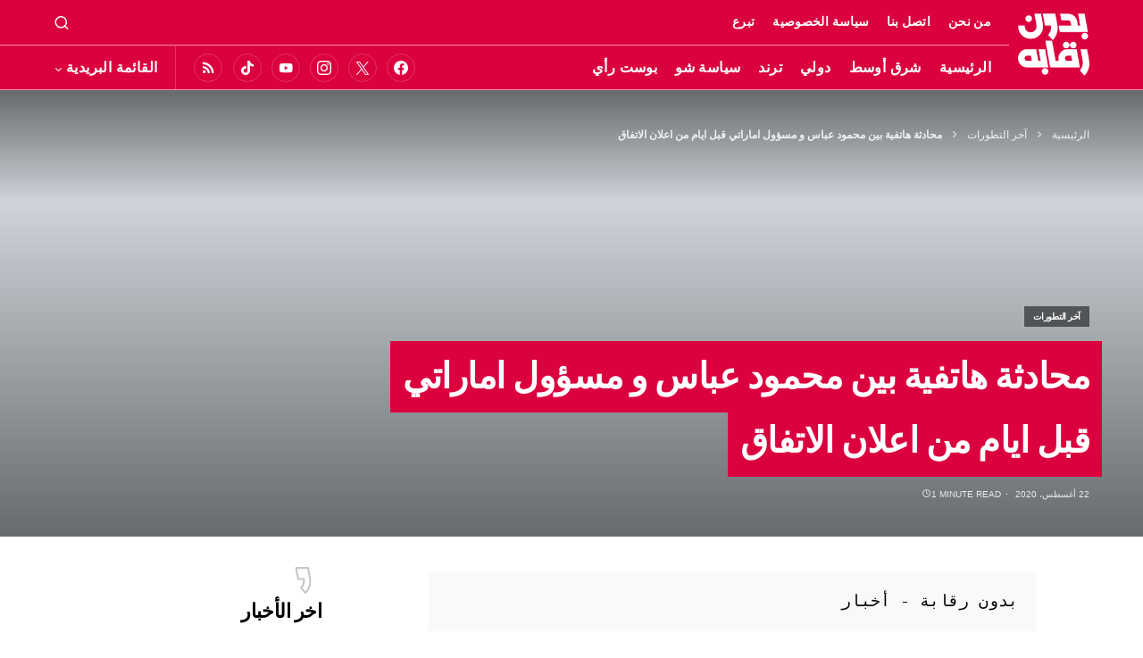

--- FILE ---
content_type: text/html; charset=UTF-8
request_url: https://bedounraqaba.net/%d9%85%d8%ad%d9%85%d9%88%d8%af-%d8%b9%d8%a8%d8%a7%d8%b3-23/
body_size: 25339
content:
<!doctype html><html dir="rtl" lang="ar"><head><script data-no-optimize="1" type="f2b3a1d26a2c79b91466f206-text/javascript">var litespeed_docref=sessionStorage.getItem("litespeed_docref");litespeed_docref&&(Object.defineProperty(document,"referrer",{get:function(){return litespeed_docref}}),sessionStorage.removeItem("litespeed_docref"));</script> <meta charset="UTF-8" /><meta name="viewport" content="width=device-width, initial-scale=1" /><link rel="profile" href="https://gmpg.org/xfn/11" /> <script type="litespeed/javascript">!function(){var e={};e.g=function(){if("object"==typeof globalThis)return globalThis;try{return this||new Function("return this")()}catch(e){if("object"==typeof window)return window}}(),function({ampUrl:n,isCustomizePreview:t,isAmpDevMode:r,noampQueryVarName:o,noampQueryVarValue:s,disabledStorageKey:i,mobileUserAgents:a,regexRegex:c}){if("undefined"==typeof sessionStorage)return;const u=new RegExp(c);if(!a.some((e=>{const n=e.match(u);return!(!n||!new RegExp(n[1],n[2]).test(navigator.userAgent))||navigator.userAgent.includes(e)})))return;e.g.addEventListener("DOMContentLiteSpeedLoaded",(()=>{const e=document.getElementById("amp-mobile-version-switcher");if(!e)return;e.hidden=!1;const n=e.querySelector("a[href]");n&&n.addEventListener("click",(()=>{sessionStorage.removeItem(i)}))}));const d=r&&["paired-browsing-non-amp","paired-browsing-amp"].includes(window.name);if(sessionStorage.getItem(i)||t||d)return;const g=new URL(location.href),m=new URL(n);m.hash=g.hash,g.searchParams.has(o)&&s===g.searchParams.get(o)?sessionStorage.setItem(i,"1"):m.href!==g.href&&(window.stop(),location.replace(m.href))}({"ampUrl":"https:\/\/bedounraqaba.net\/%d9%85%d8%ad%d9%85%d9%88%d8%af-%d8%b9%d8%a8%d8%a7%d8%b3-23\/amp\/","noampQueryVarName":"noamp","noampQueryVarValue":"mobile","disabledStorageKey":"amp_mobile_redirect_disabled","mobileUserAgents":["Mobile","Android","Silk\/","Kindle","BlackBerry","Opera Mini","Opera Mobi"],"regexRegex":"^\\\/((?:.|\\n)+)\\\/([i]*)$","isCustomizePreview":!1,"isAmpDevMode":!1})}()</script> <meta name='robots' content='index, follow, max-image-preview:large, max-snippet:-1, max-video-preview:-1' /><title>محادثة هاتفية بين محمود عباس و مسؤول اماراتي قبل ايام من اعلان الاتفاق &#8211; بدون رقابه</title><meta name="description" content="الامارات العربية غاضبة من رد فعل الرئيس الفلسطيني محمود عباس من الاتفاق مع إسرائيل.و فاقم الوضع توترامحادثة هاتفية بين عباس و مسؤول اماراتي" /><link rel="canonical" href="https://bedounraqaba.net/محمود-عباس-23/" /><meta property="og:locale" content="ar_AR" /><meta property="og:type" content="article" /><meta property="og:title" content="محادثة هاتفية بين محمود عباس و مسؤول اماراتي قبل ايام من اعلان الاتفاق &#8211; بدون رقابه" /><meta property="og:description" content="الامارات العربية غاضبة من رد فعل الرئيس الفلسطيني محمود عباس من الاتفاق مع إسرائيل.و فاقم الوضع توترامحادثة هاتفية بين عباس و مسؤول اماراتي" /><meta property="og:url" content="https://bedounraqaba.net/محمود-عباس-23/" /><meta property="og:site_name" content="بدون رقابه" /><meta property="article:publisher" content="https://www.facebook.com/bedounraqaba/" /><meta property="article:published_time" content="2020-08-22T09:28:12+00:00" /><meta property="article:modified_time" content="2021-01-10T22:36:17+00:00" /><meta property="og:image" content="https://bedounraqaba.net/wp-content/uploads/محادثة-هاتفية-بين-الامارات-و-عباس-قبل-ايام-من-اعلان-الاتفاق.jpg" /><meta property="og:image:width" content="1276" /><meta property="og:image:height" content="718" /><meta property="og:image:type" content="image/jpeg" /><meta name="author" content="بدون رقابة" /><meta name="twitter:card" content="summary_large_image" /><meta name="twitter:creator" content="@bedounraqaba" /><meta name="twitter:site" content="@bedounraqaba" /><meta name="twitter:label1" content="كُتب بواسطة" /><meta name="twitter:data1" content="بدون رقابة" /> <script type="application/ld+json" class="yoast-schema-graph">{"@context":"https://schema.org","@graph":[{"@type":"Article","@id":"https://bedounraqaba.net/%d9%85%d8%ad%d9%85%d9%88%d8%af-%d8%b9%d8%a8%d8%a7%d8%b3-23/#article","isPartOf":{"@id":"https://bedounraqaba.net/%d9%85%d8%ad%d9%85%d9%88%d8%af-%d8%b9%d8%a8%d8%a7%d8%b3-23/"},"author":{"name":"بدون رقابة","@id":"https://bedounraqaba.net/#/schema/person/c8b355a8e294a38685371d63818eff22"},"headline":"محادثة هاتفية بين محمود عباس و مسؤول اماراتي قبل ايام من اعلان الاتفاق","datePublished":"2020-08-22T09:28:12+00:00","dateModified":"2021-01-10T22:36:17+00:00","mainEntityOfPage":{"@id":"https://bedounraqaba.net/%d9%85%d8%ad%d9%85%d9%88%d8%af-%d8%b9%d8%a8%d8%a7%d8%b3-23/"},"wordCount":0,"publisher":{"@id":"https://bedounraqaba.net/#organization"},"image":{"@id":"https://bedounraqaba.net/%d9%85%d8%ad%d9%85%d9%88%d8%af-%d8%b9%d8%a8%d8%a7%d8%b3-23/#primaryimage"},"thumbnailUrl":"https://bedounraqaba.net/wp-content/uploads/محادثة-هاتفية-بين-الامارات-و-عباس-قبل-ايام-من-اعلان-الاتفاق.jpg","keywords":["إسرائيل","السلطة الفلسطينية","القدس","فيروس كورونا","محمود عباس"],"articleSection":["آخر التطورات"],"inLanguage":"ar"},{"@type":"WebPage","@id":"https://bedounraqaba.net/%d9%85%d8%ad%d9%85%d9%88%d8%af-%d8%b9%d8%a8%d8%a7%d8%b3-23/","url":"https://bedounraqaba.net/%d9%85%d8%ad%d9%85%d9%88%d8%af-%d8%b9%d8%a8%d8%a7%d8%b3-23/","name":"محادثة هاتفية بين محمود عباس و مسؤول اماراتي قبل ايام من اعلان الاتفاق &#8211; بدون رقابه","isPartOf":{"@id":"https://bedounraqaba.net/#website"},"primaryImageOfPage":{"@id":"https://bedounraqaba.net/%d9%85%d8%ad%d9%85%d9%88%d8%af-%d8%b9%d8%a8%d8%a7%d8%b3-23/#primaryimage"},"image":{"@id":"https://bedounraqaba.net/%d9%85%d8%ad%d9%85%d9%88%d8%af-%d8%b9%d8%a8%d8%a7%d8%b3-23/#primaryimage"},"thumbnailUrl":"https://bedounraqaba.net/wp-content/uploads/محادثة-هاتفية-بين-الامارات-و-عباس-قبل-ايام-من-اعلان-الاتفاق.jpg","datePublished":"2020-08-22T09:28:12+00:00","dateModified":"2021-01-10T22:36:17+00:00","description":"الامارات العربية غاضبة من رد فعل الرئيس الفلسطيني محمود عباس من الاتفاق مع إسرائيل.و فاقم الوضع توترامحادثة هاتفية بين عباس و مسؤول اماراتي","breadcrumb":{"@id":"https://bedounraqaba.net/%d9%85%d8%ad%d9%85%d9%88%d8%af-%d8%b9%d8%a8%d8%a7%d8%b3-23/#breadcrumb"},"inLanguage":"ar","potentialAction":[{"@type":"ReadAction","target":["https://bedounraqaba.net/%d9%85%d8%ad%d9%85%d9%88%d8%af-%d8%b9%d8%a8%d8%a7%d8%b3-23/"]}]},{"@type":"ImageObject","inLanguage":"ar","@id":"https://bedounraqaba.net/%d9%85%d8%ad%d9%85%d9%88%d8%af-%d8%b9%d8%a8%d8%a7%d8%b3-23/#primaryimage","url":"https://bedounraqaba.net/wp-content/uploads/محادثة-هاتفية-بين-الامارات-و-عباس-قبل-ايام-من-اعلان-الاتفاق.jpg","contentUrl":"https://bedounraqaba.net/wp-content/uploads/محادثة-هاتفية-بين-الامارات-و-عباس-قبل-ايام-من-اعلان-الاتفاق.jpg","width":1276,"height":718,"caption":"محادثة هاتفية بين محمود عباس و مسؤول اماراتي قبل ايام من اعلان الاتفاق"},{"@type":"BreadcrumbList","@id":"https://bedounraqaba.net/%d9%85%d8%ad%d9%85%d9%88%d8%af-%d8%b9%d8%a8%d8%a7%d8%b3-23/#breadcrumb","itemListElement":[{"@type":"ListItem","position":1,"name":"الرئيسية","item":"https://bedounraqaba.net/"},{"@type":"ListItem","position":2,"name":"آخر التطورات","item":"https://bedounraqaba.net/last-news/"},{"@type":"ListItem","position":3,"name":"محادثة هاتفية بين محمود عباس و مسؤول اماراتي قبل ايام من اعلان الاتفاق"}]},{"@type":"WebSite","@id":"https://bedounraqaba.net/#website","url":"https://bedounraqaba.net/","name":"بدون رقابه","description":"منصة اعلامية عربية تهتم بالشأن الفلسطيني خاصة والعربي عامة. يحرص طاقم بدون رقابة على تقديم ما يخفيه مقص الرقيب من فساد...","publisher":{"@id":"https://bedounraqaba.net/#organization"},"potentialAction":[{"@type":"SearchAction","target":{"@type":"EntryPoint","urlTemplate":"https://bedounraqaba.net/?s={search_term_string}"},"query-input":{"@type":"PropertyValueSpecification","valueRequired":true,"valueName":"search_term_string"}}],"inLanguage":"ar"},{"@type":"Organization","@id":"https://bedounraqaba.net/#organization","name":"بدون رقابة","url":"https://bedounraqaba.net/","logo":{"@type":"ImageObject","inLanguage":"ar","@id":"https://bedounraqaba.net/#/schema/logo/image/","url":"https://bedounraqaba.net/wp-content/uploads/59537955_2082180095242802_3006882539227840512_n.png","contentUrl":"https://bedounraqaba.net/wp-content/uploads/59537955_2082180095242802_3006882539227840512_n.png","width":643,"height":643,"caption":"بدون رقابة"},"image":{"@id":"https://bedounraqaba.net/#/schema/logo/image/"},"sameAs":["https://www.facebook.com/bedounraqaba/","https://x.com/bedounraqaba","https://www.youtube.com/channel/UC_beqX3o76JRlEttxJWMuWw"]},{"@type":"Person","@id":"https://bedounraqaba.net/#/schema/person/c8b355a8e294a38685371d63818eff22","name":"بدون رقابة"}]}</script> <link rel="alternate" type="application/rss+xml" title="بدون رقابه &laquo; الخلاصة" href="https://bedounraqaba.net/feed/" /><link rel="alternate" type="application/rss+xml" title="بدون رقابه &laquo; خلاصة التعليقات" href="https://bedounraqaba.net/comments/feed/" /><link rel="alternate" title="oEmbed (JSON)" type="application/json+oembed" href="https://bedounraqaba.net/wp-json/oembed/1.0/embed?url=https%3A%2F%2Fbedounraqaba.net%2F%25d9%2585%25d8%25ad%25d9%2585%25d9%2588%25d8%25af-%25d8%25b9%25d8%25a8%25d8%25a7%25d8%25b3-23%2F" /><link rel="alternate" title="oEmbed (XML)" type="text/xml+oembed" href="https://bedounraqaba.net/wp-json/oembed/1.0/embed?url=https%3A%2F%2Fbedounraqaba.net%2F%25d9%2585%25d8%25ad%25d9%2585%25d9%2588%25d8%25af-%25d8%25b9%25d8%25a8%25d8%25a7%25d8%25b3-23%2F&#038;format=xml" /><link rel="preload" href="https://bedounraqaba.net/wp-content/plugins/canvas/assets/fonts/canvas-icons.woff" as="font" type="font/woff" crossorigin><style id='wp-img-auto-sizes-contain-inline-css'>img:is([sizes=auto i],[sizes^="auto," i]){contain-intrinsic-size:3000px 1500px}
/*# sourceURL=wp-img-auto-sizes-contain-inline-css */</style><link data-optimized="2" rel="stylesheet" href="https://bedounraqaba.net/wp-content/litespeed/css/cc6fe63815aea3f6d28cefcb96f70aa6.css?ver=5ebec" /><link rel='alternate stylesheet' id='powerkit-icons-css' href='https://bedounraqaba.net/wp-content/plugins/powerkit/assets/fonts/powerkit-icons.woff?ver=2.9.1' as='font' type='font/wof' crossorigin /><style id='global-styles-inline-css'>:root{--wp--preset--aspect-ratio--square: 1;--wp--preset--aspect-ratio--4-3: 4/3;--wp--preset--aspect-ratio--3-4: 3/4;--wp--preset--aspect-ratio--3-2: 3/2;--wp--preset--aspect-ratio--2-3: 2/3;--wp--preset--aspect-ratio--16-9: 16/9;--wp--preset--aspect-ratio--9-16: 9/16;--wp--preset--color--black: #000000;--wp--preset--color--cyan-bluish-gray: #abb8c3;--wp--preset--color--white: #FFFFFF;--wp--preset--color--pale-pink: #f78da7;--wp--preset--color--vivid-red: #cf2e2e;--wp--preset--color--luminous-vivid-orange: #ff6900;--wp--preset--color--luminous-vivid-amber: #fcb900;--wp--preset--color--light-green-cyan: #7bdcb5;--wp--preset--color--vivid-green-cyan: #00d084;--wp--preset--color--pale-cyan-blue: #8ed1fc;--wp--preset--color--vivid-cyan-blue: #0693e3;--wp--preset--color--vivid-purple: #9b51e0;--wp--preset--color--blue: #59BACC;--wp--preset--color--green: #58AD69;--wp--preset--color--orange: #FFBC49;--wp--preset--color--red: #e32c26;--wp--preset--color--gray-50: #f8f9fa;--wp--preset--color--gray-100: #f8f9fb;--wp--preset--color--gray-200: #e9ecef;--wp--preset--color--secondary: #9b9b9b;--wp--preset--gradient--vivid-cyan-blue-to-vivid-purple: linear-gradient(135deg,rgb(6,147,227) 0%,rgb(155,81,224) 100%);--wp--preset--gradient--light-green-cyan-to-vivid-green-cyan: linear-gradient(135deg,rgb(122,220,180) 0%,rgb(0,208,130) 100%);--wp--preset--gradient--luminous-vivid-amber-to-luminous-vivid-orange: linear-gradient(135deg,rgb(252,185,0) 0%,rgb(255,105,0) 100%);--wp--preset--gradient--luminous-vivid-orange-to-vivid-red: linear-gradient(135deg,rgb(255,105,0) 0%,rgb(207,46,46) 100%);--wp--preset--gradient--very-light-gray-to-cyan-bluish-gray: linear-gradient(135deg,rgb(238,238,238) 0%,rgb(169,184,195) 100%);--wp--preset--gradient--cool-to-warm-spectrum: linear-gradient(135deg,rgb(74,234,220) 0%,rgb(151,120,209) 20%,rgb(207,42,186) 40%,rgb(238,44,130) 60%,rgb(251,105,98) 80%,rgb(254,248,76) 100%);--wp--preset--gradient--blush-light-purple: linear-gradient(135deg,rgb(255,206,236) 0%,rgb(152,150,240) 100%);--wp--preset--gradient--blush-bordeaux: linear-gradient(135deg,rgb(254,205,165) 0%,rgb(254,45,45) 50%,rgb(107,0,62) 100%);--wp--preset--gradient--luminous-dusk: linear-gradient(135deg,rgb(255,203,112) 0%,rgb(199,81,192) 50%,rgb(65,88,208) 100%);--wp--preset--gradient--pale-ocean: linear-gradient(135deg,rgb(255,245,203) 0%,rgb(182,227,212) 50%,rgb(51,167,181) 100%);--wp--preset--gradient--electric-grass: linear-gradient(135deg,rgb(202,248,128) 0%,rgb(113,206,126) 100%);--wp--preset--gradient--midnight: linear-gradient(135deg,rgb(2,3,129) 0%,rgb(40,116,252) 100%);--wp--preset--font-size--small: 13px;--wp--preset--font-size--medium: 20px;--wp--preset--font-size--large: 36px;--wp--preset--font-size--x-large: 42px;--wp--preset--spacing--20: 0.44rem;--wp--preset--spacing--30: 0.67rem;--wp--preset--spacing--40: 1rem;--wp--preset--spacing--50: 1.5rem;--wp--preset--spacing--60: 2.25rem;--wp--preset--spacing--70: 3.38rem;--wp--preset--spacing--80: 5.06rem;--wp--preset--shadow--natural: 6px 6px 9px rgba(0, 0, 0, 0.2);--wp--preset--shadow--deep: 12px 12px 50px rgba(0, 0, 0, 0.4);--wp--preset--shadow--sharp: 6px 6px 0px rgba(0, 0, 0, 0.2);--wp--preset--shadow--outlined: 6px 6px 0px -3px rgb(255, 255, 255), 6px 6px rgb(0, 0, 0);--wp--preset--shadow--crisp: 6px 6px 0px rgb(0, 0, 0);}:where(.is-layout-flex){gap: 0.5em;}:where(.is-layout-grid){gap: 0.5em;}body .is-layout-flex{display: flex;}.is-layout-flex{flex-wrap: wrap;align-items: center;}.is-layout-flex > :is(*, div){margin: 0;}body .is-layout-grid{display: grid;}.is-layout-grid > :is(*, div){margin: 0;}:where(.wp-block-columns.is-layout-flex){gap: 2em;}:where(.wp-block-columns.is-layout-grid){gap: 2em;}:where(.wp-block-post-template.is-layout-flex){gap: 1.25em;}:where(.wp-block-post-template.is-layout-grid){gap: 1.25em;}.has-black-color{color: var(--wp--preset--color--black) !important;}.has-cyan-bluish-gray-color{color: var(--wp--preset--color--cyan-bluish-gray) !important;}.has-white-color{color: var(--wp--preset--color--white) !important;}.has-pale-pink-color{color: var(--wp--preset--color--pale-pink) !important;}.has-vivid-red-color{color: var(--wp--preset--color--vivid-red) !important;}.has-luminous-vivid-orange-color{color: var(--wp--preset--color--luminous-vivid-orange) !important;}.has-luminous-vivid-amber-color{color: var(--wp--preset--color--luminous-vivid-amber) !important;}.has-light-green-cyan-color{color: var(--wp--preset--color--light-green-cyan) !important;}.has-vivid-green-cyan-color{color: var(--wp--preset--color--vivid-green-cyan) !important;}.has-pale-cyan-blue-color{color: var(--wp--preset--color--pale-cyan-blue) !important;}.has-vivid-cyan-blue-color{color: var(--wp--preset--color--vivid-cyan-blue) !important;}.has-vivid-purple-color{color: var(--wp--preset--color--vivid-purple) !important;}.has-black-background-color{background-color: var(--wp--preset--color--black) !important;}.has-cyan-bluish-gray-background-color{background-color: var(--wp--preset--color--cyan-bluish-gray) !important;}.has-white-background-color{background-color: var(--wp--preset--color--white) !important;}.has-pale-pink-background-color{background-color: var(--wp--preset--color--pale-pink) !important;}.has-vivid-red-background-color{background-color: var(--wp--preset--color--vivid-red) !important;}.has-luminous-vivid-orange-background-color{background-color: var(--wp--preset--color--luminous-vivid-orange) !important;}.has-luminous-vivid-amber-background-color{background-color: var(--wp--preset--color--luminous-vivid-amber) !important;}.has-light-green-cyan-background-color{background-color: var(--wp--preset--color--light-green-cyan) !important;}.has-vivid-green-cyan-background-color{background-color: var(--wp--preset--color--vivid-green-cyan) !important;}.has-pale-cyan-blue-background-color{background-color: var(--wp--preset--color--pale-cyan-blue) !important;}.has-vivid-cyan-blue-background-color{background-color: var(--wp--preset--color--vivid-cyan-blue) !important;}.has-vivid-purple-background-color{background-color: var(--wp--preset--color--vivid-purple) !important;}.has-black-border-color{border-color: var(--wp--preset--color--black) !important;}.has-cyan-bluish-gray-border-color{border-color: var(--wp--preset--color--cyan-bluish-gray) !important;}.has-white-border-color{border-color: var(--wp--preset--color--white) !important;}.has-pale-pink-border-color{border-color: var(--wp--preset--color--pale-pink) !important;}.has-vivid-red-border-color{border-color: var(--wp--preset--color--vivid-red) !important;}.has-luminous-vivid-orange-border-color{border-color: var(--wp--preset--color--luminous-vivid-orange) !important;}.has-luminous-vivid-amber-border-color{border-color: var(--wp--preset--color--luminous-vivid-amber) !important;}.has-light-green-cyan-border-color{border-color: var(--wp--preset--color--light-green-cyan) !important;}.has-vivid-green-cyan-border-color{border-color: var(--wp--preset--color--vivid-green-cyan) !important;}.has-pale-cyan-blue-border-color{border-color: var(--wp--preset--color--pale-cyan-blue) !important;}.has-vivid-cyan-blue-border-color{border-color: var(--wp--preset--color--vivid-cyan-blue) !important;}.has-vivid-purple-border-color{border-color: var(--wp--preset--color--vivid-purple) !important;}.has-vivid-cyan-blue-to-vivid-purple-gradient-background{background: var(--wp--preset--gradient--vivid-cyan-blue-to-vivid-purple) !important;}.has-light-green-cyan-to-vivid-green-cyan-gradient-background{background: var(--wp--preset--gradient--light-green-cyan-to-vivid-green-cyan) !important;}.has-luminous-vivid-amber-to-luminous-vivid-orange-gradient-background{background: var(--wp--preset--gradient--luminous-vivid-amber-to-luminous-vivid-orange) !important;}.has-luminous-vivid-orange-to-vivid-red-gradient-background{background: var(--wp--preset--gradient--luminous-vivid-orange-to-vivid-red) !important;}.has-very-light-gray-to-cyan-bluish-gray-gradient-background{background: var(--wp--preset--gradient--very-light-gray-to-cyan-bluish-gray) !important;}.has-cool-to-warm-spectrum-gradient-background{background: var(--wp--preset--gradient--cool-to-warm-spectrum) !important;}.has-blush-light-purple-gradient-background{background: var(--wp--preset--gradient--blush-light-purple) !important;}.has-blush-bordeaux-gradient-background{background: var(--wp--preset--gradient--blush-bordeaux) !important;}.has-luminous-dusk-gradient-background{background: var(--wp--preset--gradient--luminous-dusk) !important;}.has-pale-ocean-gradient-background{background: var(--wp--preset--gradient--pale-ocean) !important;}.has-electric-grass-gradient-background{background: var(--wp--preset--gradient--electric-grass) !important;}.has-midnight-gradient-background{background: var(--wp--preset--gradient--midnight) !important;}.has-small-font-size{font-size: var(--wp--preset--font-size--small) !important;}.has-medium-font-size{font-size: var(--wp--preset--font-size--medium) !important;}.has-large-font-size{font-size: var(--wp--preset--font-size--large) !important;}.has-x-large-font-size{font-size: var(--wp--preset--font-size--x-large) !important;}
/*# sourceURL=global-styles-inline-css */</style><style id='classic-theme-styles-inline-css'>/*! This file is auto-generated */
.wp-block-button__link{color:#fff;background-color:#32373c;border-radius:9999px;box-shadow:none;text-decoration:none;padding:calc(.667em + 2px) calc(1.333em + 2px);font-size:1.125em}.wp-block-file__button{background:#32373c;color:#fff;text-decoration:none}
/*# sourceURL=/wp-includes/css/classic-themes.min.css */</style><style id='ez-toc-inline-css'>div#ez-toc-container .ez-toc-title {font-size: 120%;}div#ez-toc-container .ez-toc-title {font-weight: 500;}div#ez-toc-container ul li {font-size: 95%;}div#ez-toc-container nav ul ul li {font-size: ;}
.ez-toc-container-direction {direction: ltr;}.ez-toc-counter ul{counter-reset: item ;}.ez-toc-counter nav ul li a::before {content: counters(item, ".", decimal) ". ";display: inline-block;counter-increment: item;flex-grow: 0;flex-shrink: 0;margin-right: .2em; float: left; }.ez-toc-widget-direction {direction: ltr;}.ez-toc-widget-container ul{counter-reset: item ;}.ez-toc-widget-container nav ul li a::before {content: counters(item, ".", decimal) ". ";display: inline-block;counter-increment: item;flex-grow: 0;flex-shrink: 0;margin-right: .2em; float: left; }
/*# sourceURL=ez-toc-inline-css */</style><style id='csco-styles-inline-css'>.searchwp-live-search-no-min-chars:after { content: "Continue typing" }
/*# sourceURL=csco-styles-inline-css */</style> <script id="seo-automated-link-building-js-extra" type="litespeed/javascript">var seoAutomatedLinkBuilding={"ajaxUrl":"https://bedounraqaba.net/wp-admin/admin-ajax.php"}</script> <link rel="https://api.w.org/" href="https://bedounraqaba.net/wp-json/" /><link rel="alternate" title="JSON" type="application/json" href="https://bedounraqaba.net/wp-json/wp/v2/posts/4898" /><link rel="EditURI" type="application/rsd+xml" title="RSD" href="https://bedounraqaba.net/xmlrpc.php?rsd" /><meta name="generator" content="WordPress 6.9" /><link rel='shortlink' href='https://bedounraqaba.net/?p=4898' /><link rel="preload" href="https://bedounraqaba.net/wp-content/plugins/absolute-reviews/fonts/absolute-reviews-icons.woff" as="font" type="font/woff" crossorigin><link rel="preload" href="https://bedounraqaba.net/wp-content/plugins/advanced-popups/fonts/advanced-popups-icons.woff" as="font" type="font/woff" crossorigin><link rel="alternate" type="text/html" media="only screen and (max-width: 640px)" href="https://bedounraqaba.net/%d9%85%d8%ad%d9%85%d9%88%d8%af-%d8%b9%d8%a8%d8%a7%d8%b3-23/amp/"><meta name="yandex-verification" content="7e1aaebf62188ce1" /><meta property="fb:pages" content="106625998643914" /><meta name="Googlebot-News" content="index, follow"> <script type="litespeed/javascript">!function(e,t,n,s,u,a){e.twq||(s=e.twq=function(){s.exe?s.exe.apply(s,arguments):s.queue.push(arguments)},s.version='1.1',s.queue=[],u=t.createElement(n),u.async=!0,u.src='//static.ads-twitter.com/uwt.js',a=t.getElementsByTagName(n)[0],a.parentNode.insertBefore(u,a))}(window,document,'script');twq('init','o5iwv');twq('track','PageView')</script>  <script type="litespeed/javascript">_atrk_opts={atrk_acct:"LEHsw1O7kI20L7",domain:"staging.bedounraqaba.net",dynamic:!0};(function(){var as=document.createElement('script');as.type='text/javascript';as.async=!0;as.src="https://certify-js.alexametrics.com/atrk.js";var s=document.getElementsByTagName('script')[0];s.parentNode.insertBefore(as,s)})()</script> <noscript><img src="https://certify.alexametrics.com/atrk.gif?account=LEHsw1O7kI20L7" style="display:none" height="1" width="1" alt="" /></noscript> <script type="litespeed/javascript">(function(w,d,s,l,i){w[l]=w[l]||[];w[l].push({'gtm.start':new Date().getTime(),event:'gtm.js'});var f=d.getElementsByTagName(s)[0],j=d.createElement(s),dl=l!='dataLayer'?'&l='+l:'';j.async=!0;j.src='https://www.googletagmanager.com/gtm.js?id='+i+dl;f.parentNode.insertBefore(j,f)})(window,document,'script','dataLayer','GTM-NSJGKSQ')</script>  <script type="litespeed/javascript" data-src="https://pagead2.googlesyndication.com/pagead/js/adsbygoogle.js?client=ca-pub-3795910204193484"
     crossorigin="anonymous"></script> <script type="litespeed/javascript" data-src="https://www.googletagmanager.com/gtag/js?id=G-2C35DKNNDD"></script> <script type="litespeed/javascript">window.dataLayer=window.dataLayer||[];function gtag(){dataLayer.push(arguments)}
gtag('js',new Date());gtag('config','G-2C35DKNNDD')</script><style id='csco-theme-typography'>:root {
		/* Base Font */
		--cs-font-base-family: IBM Plex Sans Arabic;
		--cs-font-base-size: 1rem;
		--cs-font-base-weight: 400;
		--cs-font-base-style: normal;
		--cs-font-base-letter-spacing: normal;
		--cs-font-base-line-height: 1.5;

		/* Primary Font */
		--cs-font-primary-family: Inter;
		--cs-font-primary-size: 0.875rem;
		--cs-font-primary-weight: 600;
		--cs-font-primary-style: normal;
		--cs-font-primary-letter-spacing: 0.025em;
		--cs-font-primary-text-transform: none;

		/* Secondary Font */
		--cs-font-secondary-family: IBM Plex Sans Arabic;
		--cs-font-secondary-size: 0.75rem;
		--cs-font-secondary-weight: 400;
		--cs-font-secondary-style: normal;
		--cs-font-secondary-letter-spacing: normal;
		--cs-font-secondary-text-transform: none;

		/* Category Font */
		--cs-font-category-family: IBM Plex Sans Arabic;
		--cs-font-category-size: 0.625rem;
		--cs-font-category-weight: 700;
		--cs-font-category-style: normal;
		--cs-font-category-letter-spacing: -0.025em;
		--cs-font-category-text-transform: uppercase;

		/* Post Meta Font */
		--cs-font-post-meta-family: -apple-system, BlinkMacSystemFont, "Segoe UI", Roboto, Oxygen-Sans, Ubuntu, Cantarell, "Helvetica Neue";
		--cs-font-post-meta-size: 0.6255rem;
		--cs-font-post-meta-weight: 400;
		--cs-font-post-meta-style: normal;
		--cs-font-post-meta-letter-spacing: normal;
		--cs-font-post-meta-text-transform: uppercase;

		/* Input Font */
		--cs-font-input-family: IBM Plex Sans Arabic;
		--cs-font-input-size: 0.75rem;
		--cs-font-input-line-height: 1.625rem;
		--cs-font-input-weight: 400;
		--cs-font-input-style: normal;
		--cs-font-input-letter-spacing: normal;
		--cs-font-input-text-transform: none;

		/* Post Subbtitle */
		--cs-font-post-subtitle-family: inherit;
		--cs-font-post-subtitle-size: 1.25rem;
		--cs-font-post-subtitle-letter-spacing: normal;

		/* Post Content */
		--cs-font-post-content-family: Inter;
		--cs-font-post-content-size: 1.1rem;
		--cs-font-post-content-letter-spacing: normal;

		/* Summary */
		--cs-font-entry-summary-family: IBM Plex Sans Arabic;
		--cs-font-entry-summary-size: 1rem;
		--cs-font-entry-summary-letter-spacing: normal;

		/* Entry Excerpt */
		--cs-font-entry-excerpt-family: IBM Plex Sans Arabic;
		--cs-font-entry-excerpt-size: 0.875rem;
		--cs-font-entry-excerpt-letter-spacing: normal;

		/* Logos --------------- */

		/* Main Logo */
		--cs-font-main-logo-family: IBM Plex Sans Arabic;
		--cs-font-main-logo-size: 1.5rem;
		--cs-font-main-logo-weight: 700;
		--cs-font-main-logo-style: normal;
		--cs-font-main-logo-letter-spacing: -0.075em;
		--cs-font-main-logo-text-transform: none;

		/* Large Logo */
		--cs-font-large-logo-family: IBM Plex Sans Arabic;
		--cs-font-large-logo-size: 1.75rem;
		--cs-font-large-logo-weight: 700;
		--cs-font-large-logo-style: normal;
		--cs-font-large-logo-letter-spacing: 0;
		--cs-font-large-logo-text-transform: none;

		/* Footer Logo */
		--cs-font-footer-logo-family: IBM Plex Sans Arabic;
		--cs-font-footer-logo-size: 1.5rem;
		--cs-font-footer-logo-weight: 700;
		--cs-font-footer-logo-style: normal;
		--cs-font-footer-logo-letter-spacing: -0.075em;
		--cs-font-footer-logo-text-transform: none;

		/* Headings --------------- */

		/* Headings */
		--cs-font-headings-family: IBM Plex Sans Arabic;
		--cs-font-headings-weight: 700;
		--cs-font-headings-style: normal;
		--cs-font-headings-line-height: 1.25;
		--cs-font-headings-letter-spacing: -0.0125em;
		--cs-font-headings-text-transform: none;

		/* Styled Heading */
		--cs-font-styled-heading-line-height: 1.3em;

		/* Decorated Heading */
		--cs-font-decorated-heading-family: Inter;
		--cs-font-decorated-heading-font-size: 1.25rem;
		--cs-font-decorated-heading-weight: 700;
		--cs-font-decorated-heading-style: normal;
		--cs-font-decorated-heading-line-height: -0.025em;
		--cs-font-decorated-heading-letter-spacing: normal;
		--cs-font-decorated-heading-text-transform: none;

		/* Menu Font --------------- */

		/* Menu */
		/* Used for main top level menu elements. */
		--cs-font-menu-family: IBM Plex Sans Arabic;
		--cs-font-menu-size: 1rem;
		--cs-font-menu-weight: 700;
		--cs-font-menu-style: normal;
		--cs-font-menu-letter-spacing: 0.025em;
		--cs-font-menu-text-transform: none;

		/* Submenu Font */
		/* Used for submenu elements. */
		--cs-font-submenu-family: IBM Plex Sans Arabic;
		--cs-font-submenu-size: 0.875rem;
		--cs-font-submenu-weight: 400;
		--cs-font-submenu-style: normal;
		--cs-font-submenu-letter-spacing: normal;
		--cs-font-submenu-text-transform: none;

		/* Section Headings --------------- */
		--cs-font-section-headings-family: IBM Plex Sans Arabic;
		--cs-font-section-headings-size: 1.4rem;
		--cs-font-section-headings-weight: 800;
		--cs-font-section-headings-style: normal;
		--cs-font-section-headings-letter-spacing: -0.025em;
		--cs-font-section-headings-text-transform: none;
	}

			.cs-header__widgets-column {
			--cs-font-section-headings-family: IBM Plex Sans Arabic;
			--cs-font-section-headings-size: 1.125rem;
			--cs-font-section-headings-weight: 800;
			--cs-font-section-headings-style: normal;
			--cs-font-section-headings-letter-spacing: -0.025em;
			--cs-font-section-headings-text-transform: none;
		}</style><link rel="amphtml" href="https://bedounraqaba.net/%d9%85%d8%ad%d9%85%d9%88%d8%af-%d8%b9%d8%a8%d8%a7%d8%b3-23/amp/"><style>#amp-mobile-version-switcher{position:absolute;right:0;width:100%;z-index:100}#amp-mobile-version-switcher>a{background-color:#444;border:0;color:#eaeaea;display:block;font-family:-apple-system,BlinkMacSystemFont,Segoe UI,Roboto,Oxygen-Sans,Ubuntu,Cantarell,Helvetica Neue,sans-serif;font-size:16px;font-weight:600;padding:15px 0;text-align:center;-webkit-text-decoration:none;text-decoration:none}#amp-mobile-version-switcher>a:active,#amp-mobile-version-switcher>a:focus,#amp-mobile-version-switcher>a:hover{-webkit-text-decoration:underline;text-decoration:underline}</style><link rel="icon" href="https://bedounraqaba.net/wp-content/uploads/cropped-6-32x32.png" sizes="32x32" /><link rel="icon" href="https://bedounraqaba.net/wp-content/uploads/cropped-6-192x192.png" sizes="192x192" /><link rel="apple-touch-icon" href="https://bedounraqaba.net/wp-content/uploads/cropped-6-180x180.png" /><meta name="msapplication-TileImage" content="https://bedounraqaba.net/wp-content/uploads/cropped-6-270x270.png" /><style id="wp-custom-css">.cs-header__item{
	border-bottom-color: rgba(255, 255, 255, 0.57);
}
.cs-header__item:first-child::before{
	background-color: rgba(255, 255, 255, 0.57);
}
.cs-header{
	border-bottom: 1px solid  rgba(255, 255, 255, 0.57);
}

.newsletter::first-child {
	margin-left:10px;
}
.newsletter i{
	vertical-align:bottom;
	font-size:1.1rem
}
.newsletter {
	white-space: nowrap;
padding: 5px 10px 5px 10px;
line-height: 16px;
	display:inline-block;
	cursor:pointer;
	color:#ffffff;
	font-size:15px;
	font-weight:bold;
	padding:0px 10px;
	text-decoration:none;
}
.newsletter:hover {
	background-color:transparent;
}
.newsletter:active {
	position:relative;
	top:1px;
}

.homepage_plc_anch{
  content: '--';
  width: 10px;
  height: 10px;
  display: block;
  background: red;
  font-size: 18px;
  position: relative;
  top: 15px;
  right: -20px;
}
.cnvs-block-section-heading{
	white-space:nowrap;
}
.cnvs-section-title::before{
	right: 12px;
position: relative;
top: -6px;
	content: ' ';
color: #db003e;
width: 17px;
height: 30px;
display: block;
	background-image: url("data:image/svg+xml,%3Csvg xmlns='http://www.w3.org/2000/svg' viewBox='0 0 71.78 121.04'%3E%3Cdefs%3E%3Cstyle%3E.cls-1%7Bfill:none;stroke:%23c4c4c4;stroke-linecap:round;stroke-linejoin:round;stroke-width:8px;%7D%3C/style%3E%3C/defs%3E%3Cg id='Layer_2' data-name='Layer 2'%3E%3Cg id='Layer_1-2' data-name='Layer 1'%3E%3Cpath class='cls-1' d='M57.68,4H4l9.16,50.75H38.9c2.83,15.48-3.67,30.4-12.46,40L46.23,117c9.89-8.43,25.55-34.54,20.61-61.92Z'/%3E%3C/g%3E%3C/g%3E%3C/svg%3E");
background-repeat: no-repeat no-repeat;
background-position: center center;
background-size: cover;
}

.cs-overlay-background::after, .cs-overlay-background::before{
	background: #3339;
}
.cs-overlay-ratio:not(.cs-ratio-original) .cs-overlay-background {
	transition:0.25s;
}
.post_rai_gif_and_vid__ .cs-entry__outer .cs-entry__inner.cs-entry__content {
	transition: 0.25s;
}
.post_rai_gif_and_vid__ .cs-entry__outer:hover .cs-entry__inner.cs-entry__content {
	margin-top: -2.8em;
}
.cs-entry.cs-video-wrap:hover .cs-entry__outer .cs-overlay-background{
	scale:1.1;
}
.cs-overlay-background{
	transition:0.25s
}
.cs-header__single-column-label{
	white-space:nowrap;
}
div#ez-toc-container p.ez-toc-title{
	text-align:right;
}
.cs-footer__col.cs-col-left{
	max-width:400px
}
.cs-header.cs-header-four .cs-header__inner-mobile .cs-header__logo img {
  max-height: calc(var(--cs-header-initial-height) - 55px);
}
.pk-social-links-items{
	justify-content:center;
	white-space:nowrap;
}
.pk-social-links-template-inline .pk-social-links-item {
    min-width: 2rem;
}
.cs-header_top_nav-inner>li>a {
	font-size:0.85rem;
	font-weight:600;
}
.cs-entry__overlay-bg img{
	object-position: 50% 33% !important;
	-o-object-position: 50% 33% !important;
}</style><style id="kirki-inline-styles">:root, [site-data-scheme="default"]{--cs-color-site-background:#FFFFFF;--cs-color-search-background:#2f2f2f;--cs-color-header-background:#db003e;--cs-color-submenu-background:#FFFFFF;--cs-color-footer-background:#db003e;}:root, [data-scheme="default"]{--cs-color-accent:#ffffff;--cs-color-accent-contrast:#FFFFFF;--cs-color-secondary:#9b9b9b;--cs-palette-color-secondary:#9b9b9b;--cs-color-secondary-contrast:#000000;--cs-color-styled-heading:#db003e;--cs-color-styled-heading-contrast:#ffffff;--cs-color-styled-heading-hover:#db003e;--cs-color-styled-heading-hover-contrast:#000000;--cs-color-styled-category:rgba(20, 20, 20, 0.58);--cs-color-styled-category-contrast:#ffffff;--cs-color-styled-category-hover:#000000;--cs-color-styled-category-hover-contrast:#FFFFFF;--cs-color-category:#8a0000;--cs-color-category-hover:#000000;--cs-color-category-underline:rgba(255,255,255,0);--cs-color-button:#000000;--cs-color-button-contrast:#FFFFFF;--cs-color-button-hover:#282828;--cs-color-button-hover-contrast:#FFFFFF;--cs-color-overlay-background:rgba(195, 195, 195, 0.53);}[data-scheme="dark"]{--cs-color-overlay-background:rgba(0,0,0,0.25);}:root{--cs-common-border-radius:0;--cs-primary-border-radius:0px;--cs-secondary-border-radius:50%;--cs-styled-category-border-radius:0;--cs-image-border-radius:0px;--cs-header-initial-height:100px;--cs-header-height:60px;}:root .cnvs-block-section-heading, [data-scheme="default"] .cnvs-block-section-heading, [data-scheme="dark"] [data-scheme="default"] .cnvs-block-section-heading{--cnvs-section-heading-border-color:#d7d7d7;}[data-scheme="dark"] .cnvs-block-section-heading{--cnvs-section-heading-border-color:#49494b;}:root .cs-header__widgets-column .cnvs-block-section-heading, [data-scheme="dark"] [data-scheme="default"] .cs-header__widgets-column .cnvs-block-section-heading{--cnvs-section-heading-border-color:#e9ecef;}[data-scheme="dark"] .cs-header__widgets-column .cnvs-block-section-heading{--cnvs-section-heading-border-color:#49494b;}.cs-search__posts{--cs-image-border-radius:50%!important;}.cs-posts-area__home.cs-posts-area__grid{--cs-posts-area-grid-columns:4!important;}.cs-posts-area__archive.cs-posts-area__grid{--cs-posts-area-grid-columns:3!important;}@media (max-width: 1019px){.cs-posts-area__home.cs-posts-area__grid{--cs-posts-area-grid-columns:2!important;}.cs-posts-area__archive.cs-posts-area__grid{--cs-posts-area-grid-columns:2!important;}}@media (max-width: 599px){.cs-posts-area__home.cs-posts-area__grid{--cs-posts-area-grid-columns:1!important;}.cs-posts-area__archive.cs-posts-area__grid{--cs-posts-area-grid-columns:1!important;}}/* arabic */
@font-face {
  font-family: 'IBM Plex Sans Arabic';
  font-style: normal;
  font-weight: 400;
  font-display: swap;
  src: url(https://bedounraqaba.net/wp-content/fonts/ibm-plex-sans-arabic/font) format('woff');
  unicode-range: U+0600-06FF, U+0750-077F, U+0870-088E, U+0890-0891, U+0897-08E1, U+08E3-08FF, U+200C-200E, U+2010-2011, U+204F, U+2E41, U+FB50-FDFF, U+FE70-FE74, U+FE76-FEFC, U+102E0-102FB, U+10E60-10E7E, U+10EC2-10EC4, U+10EFC-10EFF, U+1EE00-1EE03, U+1EE05-1EE1F, U+1EE21-1EE22, U+1EE24, U+1EE27, U+1EE29-1EE32, U+1EE34-1EE37, U+1EE39, U+1EE3B, U+1EE42, U+1EE47, U+1EE49, U+1EE4B, U+1EE4D-1EE4F, U+1EE51-1EE52, U+1EE54, U+1EE57, U+1EE59, U+1EE5B, U+1EE5D, U+1EE5F, U+1EE61-1EE62, U+1EE64, U+1EE67-1EE6A, U+1EE6C-1EE72, U+1EE74-1EE77, U+1EE79-1EE7C, U+1EE7E, U+1EE80-1EE89, U+1EE8B-1EE9B, U+1EEA1-1EEA3, U+1EEA5-1EEA9, U+1EEAB-1EEBB, U+1EEF0-1EEF1;
}
/* cyrillic-ext */
@font-face {
  font-family: 'IBM Plex Sans Arabic';
  font-style: normal;
  font-weight: 400;
  font-display: swap;
  src: url(https://bedounraqaba.net/wp-content/fonts/ibm-plex-sans-arabic/font) format('woff');
  unicode-range: U+0460-052F, U+1C80-1C8A, U+20B4, U+2DE0-2DFF, U+A640-A69F, U+FE2E-FE2F;
}
/* latin-ext */
@font-face {
  font-family: 'IBM Plex Sans Arabic';
  font-style: normal;
  font-weight: 400;
  font-display: swap;
  src: url(https://bedounraqaba.net/wp-content/fonts/ibm-plex-sans-arabic/font) format('woff');
  unicode-range: U+0100-02BA, U+02BD-02C5, U+02C7-02CC, U+02CE-02D7, U+02DD-02FF, U+0304, U+0308, U+0329, U+1D00-1DBF, U+1E00-1E9F, U+1EF2-1EFF, U+2020, U+20A0-20AB, U+20AD-20C0, U+2113, U+2C60-2C7F, U+A720-A7FF;
}
/* latin */
@font-face {
  font-family: 'IBM Plex Sans Arabic';
  font-style: normal;
  font-weight: 400;
  font-display: swap;
  src: url(https://bedounraqaba.net/wp-content/fonts/ibm-plex-sans-arabic/font) format('woff');
  unicode-range: U+0000-00FF, U+0131, U+0152-0153, U+02BB-02BC, U+02C6, U+02DA, U+02DC, U+0304, U+0308, U+0329, U+2000-206F, U+20AC, U+2122, U+2191, U+2193, U+2212, U+2215, U+FEFF, U+FFFD;
}
/* arabic */
@font-face {
  font-family: 'IBM Plex Sans Arabic';
  font-style: normal;
  font-weight: 600;
  font-display: swap;
  src: url(https://bedounraqaba.net/wp-content/fonts/ibm-plex-sans-arabic/font) format('woff');
  unicode-range: U+0600-06FF, U+0750-077F, U+0870-088E, U+0890-0891, U+0897-08E1, U+08E3-08FF, U+200C-200E, U+2010-2011, U+204F, U+2E41, U+FB50-FDFF, U+FE70-FE74, U+FE76-FEFC, U+102E0-102FB, U+10E60-10E7E, U+10EC2-10EC4, U+10EFC-10EFF, U+1EE00-1EE03, U+1EE05-1EE1F, U+1EE21-1EE22, U+1EE24, U+1EE27, U+1EE29-1EE32, U+1EE34-1EE37, U+1EE39, U+1EE3B, U+1EE42, U+1EE47, U+1EE49, U+1EE4B, U+1EE4D-1EE4F, U+1EE51-1EE52, U+1EE54, U+1EE57, U+1EE59, U+1EE5B, U+1EE5D, U+1EE5F, U+1EE61-1EE62, U+1EE64, U+1EE67-1EE6A, U+1EE6C-1EE72, U+1EE74-1EE77, U+1EE79-1EE7C, U+1EE7E, U+1EE80-1EE89, U+1EE8B-1EE9B, U+1EEA1-1EEA3, U+1EEA5-1EEA9, U+1EEAB-1EEBB, U+1EEF0-1EEF1;
}
/* cyrillic-ext */
@font-face {
  font-family: 'IBM Plex Sans Arabic';
  font-style: normal;
  font-weight: 600;
  font-display: swap;
  src: url(https://bedounraqaba.net/wp-content/fonts/ibm-plex-sans-arabic/font) format('woff');
  unicode-range: U+0460-052F, U+1C80-1C8A, U+20B4, U+2DE0-2DFF, U+A640-A69F, U+FE2E-FE2F;
}
/* latin-ext */
@font-face {
  font-family: 'IBM Plex Sans Arabic';
  font-style: normal;
  font-weight: 600;
  font-display: swap;
  src: url(https://bedounraqaba.net/wp-content/fonts/ibm-plex-sans-arabic/font) format('woff');
  unicode-range: U+0100-02BA, U+02BD-02C5, U+02C7-02CC, U+02CE-02D7, U+02DD-02FF, U+0304, U+0308, U+0329, U+1D00-1DBF, U+1E00-1E9F, U+1EF2-1EFF, U+2020, U+20A0-20AB, U+20AD-20C0, U+2113, U+2C60-2C7F, U+A720-A7FF;
}
/* latin */
@font-face {
  font-family: 'IBM Plex Sans Arabic';
  font-style: normal;
  font-weight: 600;
  font-display: swap;
  src: url(https://bedounraqaba.net/wp-content/fonts/ibm-plex-sans-arabic/font) format('woff');
  unicode-range: U+0000-00FF, U+0131, U+0152-0153, U+02BB-02BC, U+02C6, U+02DA, U+02DC, U+0304, U+0308, U+0329, U+2000-206F, U+20AC, U+2122, U+2191, U+2193, U+2212, U+2215, U+FEFF, U+FFFD;
}
/* arabic */
@font-face {
  font-family: 'IBM Plex Sans Arabic';
  font-style: normal;
  font-weight: 700;
  font-display: swap;
  src: url(https://bedounraqaba.net/wp-content/fonts/ibm-plex-sans-arabic/font) format('woff');
  unicode-range: U+0600-06FF, U+0750-077F, U+0870-088E, U+0890-0891, U+0897-08E1, U+08E3-08FF, U+200C-200E, U+2010-2011, U+204F, U+2E41, U+FB50-FDFF, U+FE70-FE74, U+FE76-FEFC, U+102E0-102FB, U+10E60-10E7E, U+10EC2-10EC4, U+10EFC-10EFF, U+1EE00-1EE03, U+1EE05-1EE1F, U+1EE21-1EE22, U+1EE24, U+1EE27, U+1EE29-1EE32, U+1EE34-1EE37, U+1EE39, U+1EE3B, U+1EE42, U+1EE47, U+1EE49, U+1EE4B, U+1EE4D-1EE4F, U+1EE51-1EE52, U+1EE54, U+1EE57, U+1EE59, U+1EE5B, U+1EE5D, U+1EE5F, U+1EE61-1EE62, U+1EE64, U+1EE67-1EE6A, U+1EE6C-1EE72, U+1EE74-1EE77, U+1EE79-1EE7C, U+1EE7E, U+1EE80-1EE89, U+1EE8B-1EE9B, U+1EEA1-1EEA3, U+1EEA5-1EEA9, U+1EEAB-1EEBB, U+1EEF0-1EEF1;
}
/* cyrillic-ext */
@font-face {
  font-family: 'IBM Plex Sans Arabic';
  font-style: normal;
  font-weight: 700;
  font-display: swap;
  src: url(https://bedounraqaba.net/wp-content/fonts/ibm-plex-sans-arabic/font) format('woff');
  unicode-range: U+0460-052F, U+1C80-1C8A, U+20B4, U+2DE0-2DFF, U+A640-A69F, U+FE2E-FE2F;
}
/* latin-ext */
@font-face {
  font-family: 'IBM Plex Sans Arabic';
  font-style: normal;
  font-weight: 700;
  font-display: swap;
  src: url(https://bedounraqaba.net/wp-content/fonts/ibm-plex-sans-arabic/font) format('woff');
  unicode-range: U+0100-02BA, U+02BD-02C5, U+02C7-02CC, U+02CE-02D7, U+02DD-02FF, U+0304, U+0308, U+0329, U+1D00-1DBF, U+1E00-1E9F, U+1EF2-1EFF, U+2020, U+20A0-20AB, U+20AD-20C0, U+2113, U+2C60-2C7F, U+A720-A7FF;
}
/* latin */
@font-face {
  font-family: 'IBM Plex Sans Arabic';
  font-style: normal;
  font-weight: 700;
  font-display: swap;
  src: url(https://bedounraqaba.net/wp-content/fonts/ibm-plex-sans-arabic/font) format('woff');
  unicode-range: U+0000-00FF, U+0131, U+0152-0153, U+02BB-02BC, U+02C6, U+02DA, U+02DC, U+0304, U+0308, U+0329, U+2000-206F, U+20AC, U+2122, U+2191, U+2193, U+2212, U+2215, U+FEFF, U+FFFD;
}/* arabic */
@font-face {
  font-family: 'IBM Plex Sans Arabic';
  font-style: normal;
  font-weight: 400;
  font-display: swap;
  src: url(https://bedounraqaba.net/wp-content/fonts/ibm-plex-sans-arabic/font) format('woff');
  unicode-range: U+0600-06FF, U+0750-077F, U+0870-088E, U+0890-0891, U+0897-08E1, U+08E3-08FF, U+200C-200E, U+2010-2011, U+204F, U+2E41, U+FB50-FDFF, U+FE70-FE74, U+FE76-FEFC, U+102E0-102FB, U+10E60-10E7E, U+10EC2-10EC4, U+10EFC-10EFF, U+1EE00-1EE03, U+1EE05-1EE1F, U+1EE21-1EE22, U+1EE24, U+1EE27, U+1EE29-1EE32, U+1EE34-1EE37, U+1EE39, U+1EE3B, U+1EE42, U+1EE47, U+1EE49, U+1EE4B, U+1EE4D-1EE4F, U+1EE51-1EE52, U+1EE54, U+1EE57, U+1EE59, U+1EE5B, U+1EE5D, U+1EE5F, U+1EE61-1EE62, U+1EE64, U+1EE67-1EE6A, U+1EE6C-1EE72, U+1EE74-1EE77, U+1EE79-1EE7C, U+1EE7E, U+1EE80-1EE89, U+1EE8B-1EE9B, U+1EEA1-1EEA3, U+1EEA5-1EEA9, U+1EEAB-1EEBB, U+1EEF0-1EEF1;
}
/* cyrillic-ext */
@font-face {
  font-family: 'IBM Plex Sans Arabic';
  font-style: normal;
  font-weight: 400;
  font-display: swap;
  src: url(https://bedounraqaba.net/wp-content/fonts/ibm-plex-sans-arabic/font) format('woff');
  unicode-range: U+0460-052F, U+1C80-1C8A, U+20B4, U+2DE0-2DFF, U+A640-A69F, U+FE2E-FE2F;
}
/* latin-ext */
@font-face {
  font-family: 'IBM Plex Sans Arabic';
  font-style: normal;
  font-weight: 400;
  font-display: swap;
  src: url(https://bedounraqaba.net/wp-content/fonts/ibm-plex-sans-arabic/font) format('woff');
  unicode-range: U+0100-02BA, U+02BD-02C5, U+02C7-02CC, U+02CE-02D7, U+02DD-02FF, U+0304, U+0308, U+0329, U+1D00-1DBF, U+1E00-1E9F, U+1EF2-1EFF, U+2020, U+20A0-20AB, U+20AD-20C0, U+2113, U+2C60-2C7F, U+A720-A7FF;
}
/* latin */
@font-face {
  font-family: 'IBM Plex Sans Arabic';
  font-style: normal;
  font-weight: 400;
  font-display: swap;
  src: url(https://bedounraqaba.net/wp-content/fonts/ibm-plex-sans-arabic/font) format('woff');
  unicode-range: U+0000-00FF, U+0131, U+0152-0153, U+02BB-02BC, U+02C6, U+02DA, U+02DC, U+0304, U+0308, U+0329, U+2000-206F, U+20AC, U+2122, U+2191, U+2193, U+2212, U+2215, U+FEFF, U+FFFD;
}
/* arabic */
@font-face {
  font-family: 'IBM Plex Sans Arabic';
  font-style: normal;
  font-weight: 600;
  font-display: swap;
  src: url(https://bedounraqaba.net/wp-content/fonts/ibm-plex-sans-arabic/font) format('woff');
  unicode-range: U+0600-06FF, U+0750-077F, U+0870-088E, U+0890-0891, U+0897-08E1, U+08E3-08FF, U+200C-200E, U+2010-2011, U+204F, U+2E41, U+FB50-FDFF, U+FE70-FE74, U+FE76-FEFC, U+102E0-102FB, U+10E60-10E7E, U+10EC2-10EC4, U+10EFC-10EFF, U+1EE00-1EE03, U+1EE05-1EE1F, U+1EE21-1EE22, U+1EE24, U+1EE27, U+1EE29-1EE32, U+1EE34-1EE37, U+1EE39, U+1EE3B, U+1EE42, U+1EE47, U+1EE49, U+1EE4B, U+1EE4D-1EE4F, U+1EE51-1EE52, U+1EE54, U+1EE57, U+1EE59, U+1EE5B, U+1EE5D, U+1EE5F, U+1EE61-1EE62, U+1EE64, U+1EE67-1EE6A, U+1EE6C-1EE72, U+1EE74-1EE77, U+1EE79-1EE7C, U+1EE7E, U+1EE80-1EE89, U+1EE8B-1EE9B, U+1EEA1-1EEA3, U+1EEA5-1EEA9, U+1EEAB-1EEBB, U+1EEF0-1EEF1;
}
/* cyrillic-ext */
@font-face {
  font-family: 'IBM Plex Sans Arabic';
  font-style: normal;
  font-weight: 600;
  font-display: swap;
  src: url(https://bedounraqaba.net/wp-content/fonts/ibm-plex-sans-arabic/font) format('woff');
  unicode-range: U+0460-052F, U+1C80-1C8A, U+20B4, U+2DE0-2DFF, U+A640-A69F, U+FE2E-FE2F;
}
/* latin-ext */
@font-face {
  font-family: 'IBM Plex Sans Arabic';
  font-style: normal;
  font-weight: 600;
  font-display: swap;
  src: url(https://bedounraqaba.net/wp-content/fonts/ibm-plex-sans-arabic/font) format('woff');
  unicode-range: U+0100-02BA, U+02BD-02C5, U+02C7-02CC, U+02CE-02D7, U+02DD-02FF, U+0304, U+0308, U+0329, U+1D00-1DBF, U+1E00-1E9F, U+1EF2-1EFF, U+2020, U+20A0-20AB, U+20AD-20C0, U+2113, U+2C60-2C7F, U+A720-A7FF;
}
/* latin */
@font-face {
  font-family: 'IBM Plex Sans Arabic';
  font-style: normal;
  font-weight: 600;
  font-display: swap;
  src: url(https://bedounraqaba.net/wp-content/fonts/ibm-plex-sans-arabic/font) format('woff');
  unicode-range: U+0000-00FF, U+0131, U+0152-0153, U+02BB-02BC, U+02C6, U+02DA, U+02DC, U+0304, U+0308, U+0329, U+2000-206F, U+20AC, U+2122, U+2191, U+2193, U+2212, U+2215, U+FEFF, U+FFFD;
}
/* arabic */
@font-face {
  font-family: 'IBM Plex Sans Arabic';
  font-style: normal;
  font-weight: 700;
  font-display: swap;
  src: url(https://bedounraqaba.net/wp-content/fonts/ibm-plex-sans-arabic/font) format('woff');
  unicode-range: U+0600-06FF, U+0750-077F, U+0870-088E, U+0890-0891, U+0897-08E1, U+08E3-08FF, U+200C-200E, U+2010-2011, U+204F, U+2E41, U+FB50-FDFF, U+FE70-FE74, U+FE76-FEFC, U+102E0-102FB, U+10E60-10E7E, U+10EC2-10EC4, U+10EFC-10EFF, U+1EE00-1EE03, U+1EE05-1EE1F, U+1EE21-1EE22, U+1EE24, U+1EE27, U+1EE29-1EE32, U+1EE34-1EE37, U+1EE39, U+1EE3B, U+1EE42, U+1EE47, U+1EE49, U+1EE4B, U+1EE4D-1EE4F, U+1EE51-1EE52, U+1EE54, U+1EE57, U+1EE59, U+1EE5B, U+1EE5D, U+1EE5F, U+1EE61-1EE62, U+1EE64, U+1EE67-1EE6A, U+1EE6C-1EE72, U+1EE74-1EE77, U+1EE79-1EE7C, U+1EE7E, U+1EE80-1EE89, U+1EE8B-1EE9B, U+1EEA1-1EEA3, U+1EEA5-1EEA9, U+1EEAB-1EEBB, U+1EEF0-1EEF1;
}
/* cyrillic-ext */
@font-face {
  font-family: 'IBM Plex Sans Arabic';
  font-style: normal;
  font-weight: 700;
  font-display: swap;
  src: url(https://bedounraqaba.net/wp-content/fonts/ibm-plex-sans-arabic/font) format('woff');
  unicode-range: U+0460-052F, U+1C80-1C8A, U+20B4, U+2DE0-2DFF, U+A640-A69F, U+FE2E-FE2F;
}
/* latin-ext */
@font-face {
  font-family: 'IBM Plex Sans Arabic';
  font-style: normal;
  font-weight: 700;
  font-display: swap;
  src: url(https://bedounraqaba.net/wp-content/fonts/ibm-plex-sans-arabic/font) format('woff');
  unicode-range: U+0100-02BA, U+02BD-02C5, U+02C7-02CC, U+02CE-02D7, U+02DD-02FF, U+0304, U+0308, U+0329, U+1D00-1DBF, U+1E00-1E9F, U+1EF2-1EFF, U+2020, U+20A0-20AB, U+20AD-20C0, U+2113, U+2C60-2C7F, U+A720-A7FF;
}
/* latin */
@font-face {
  font-family: 'IBM Plex Sans Arabic';
  font-style: normal;
  font-weight: 700;
  font-display: swap;
  src: url(https://bedounraqaba.net/wp-content/fonts/ibm-plex-sans-arabic/font) format('woff');
  unicode-range: U+0000-00FF, U+0131, U+0152-0153, U+02BB-02BC, U+02C6, U+02DA, U+02DC, U+0304, U+0308, U+0329, U+2000-206F, U+20AC, U+2122, U+2191, U+2193, U+2212, U+2215, U+FEFF, U+FFFD;
}/* arabic */
@font-face {
  font-family: 'IBM Plex Sans Arabic';
  font-style: normal;
  font-weight: 400;
  font-display: swap;
  src: url(https://bedounraqaba.net/wp-content/fonts/ibm-plex-sans-arabic/font) format('woff');
  unicode-range: U+0600-06FF, U+0750-077F, U+0870-088E, U+0890-0891, U+0897-08E1, U+08E3-08FF, U+200C-200E, U+2010-2011, U+204F, U+2E41, U+FB50-FDFF, U+FE70-FE74, U+FE76-FEFC, U+102E0-102FB, U+10E60-10E7E, U+10EC2-10EC4, U+10EFC-10EFF, U+1EE00-1EE03, U+1EE05-1EE1F, U+1EE21-1EE22, U+1EE24, U+1EE27, U+1EE29-1EE32, U+1EE34-1EE37, U+1EE39, U+1EE3B, U+1EE42, U+1EE47, U+1EE49, U+1EE4B, U+1EE4D-1EE4F, U+1EE51-1EE52, U+1EE54, U+1EE57, U+1EE59, U+1EE5B, U+1EE5D, U+1EE5F, U+1EE61-1EE62, U+1EE64, U+1EE67-1EE6A, U+1EE6C-1EE72, U+1EE74-1EE77, U+1EE79-1EE7C, U+1EE7E, U+1EE80-1EE89, U+1EE8B-1EE9B, U+1EEA1-1EEA3, U+1EEA5-1EEA9, U+1EEAB-1EEBB, U+1EEF0-1EEF1;
}
/* cyrillic-ext */
@font-face {
  font-family: 'IBM Plex Sans Arabic';
  font-style: normal;
  font-weight: 400;
  font-display: swap;
  src: url(https://bedounraqaba.net/wp-content/fonts/ibm-plex-sans-arabic/font) format('woff');
  unicode-range: U+0460-052F, U+1C80-1C8A, U+20B4, U+2DE0-2DFF, U+A640-A69F, U+FE2E-FE2F;
}
/* latin-ext */
@font-face {
  font-family: 'IBM Plex Sans Arabic';
  font-style: normal;
  font-weight: 400;
  font-display: swap;
  src: url(https://bedounraqaba.net/wp-content/fonts/ibm-plex-sans-arabic/font) format('woff');
  unicode-range: U+0100-02BA, U+02BD-02C5, U+02C7-02CC, U+02CE-02D7, U+02DD-02FF, U+0304, U+0308, U+0329, U+1D00-1DBF, U+1E00-1E9F, U+1EF2-1EFF, U+2020, U+20A0-20AB, U+20AD-20C0, U+2113, U+2C60-2C7F, U+A720-A7FF;
}
/* latin */
@font-face {
  font-family: 'IBM Plex Sans Arabic';
  font-style: normal;
  font-weight: 400;
  font-display: swap;
  src: url(https://bedounraqaba.net/wp-content/fonts/ibm-plex-sans-arabic/font) format('woff');
  unicode-range: U+0000-00FF, U+0131, U+0152-0153, U+02BB-02BC, U+02C6, U+02DA, U+02DC, U+0304, U+0308, U+0329, U+2000-206F, U+20AC, U+2122, U+2191, U+2193, U+2212, U+2215, U+FEFF, U+FFFD;
}
/* arabic */
@font-face {
  font-family: 'IBM Plex Sans Arabic';
  font-style: normal;
  font-weight: 600;
  font-display: swap;
  src: url(https://bedounraqaba.net/wp-content/fonts/ibm-plex-sans-arabic/font) format('woff');
  unicode-range: U+0600-06FF, U+0750-077F, U+0870-088E, U+0890-0891, U+0897-08E1, U+08E3-08FF, U+200C-200E, U+2010-2011, U+204F, U+2E41, U+FB50-FDFF, U+FE70-FE74, U+FE76-FEFC, U+102E0-102FB, U+10E60-10E7E, U+10EC2-10EC4, U+10EFC-10EFF, U+1EE00-1EE03, U+1EE05-1EE1F, U+1EE21-1EE22, U+1EE24, U+1EE27, U+1EE29-1EE32, U+1EE34-1EE37, U+1EE39, U+1EE3B, U+1EE42, U+1EE47, U+1EE49, U+1EE4B, U+1EE4D-1EE4F, U+1EE51-1EE52, U+1EE54, U+1EE57, U+1EE59, U+1EE5B, U+1EE5D, U+1EE5F, U+1EE61-1EE62, U+1EE64, U+1EE67-1EE6A, U+1EE6C-1EE72, U+1EE74-1EE77, U+1EE79-1EE7C, U+1EE7E, U+1EE80-1EE89, U+1EE8B-1EE9B, U+1EEA1-1EEA3, U+1EEA5-1EEA9, U+1EEAB-1EEBB, U+1EEF0-1EEF1;
}
/* cyrillic-ext */
@font-face {
  font-family: 'IBM Plex Sans Arabic';
  font-style: normal;
  font-weight: 600;
  font-display: swap;
  src: url(https://bedounraqaba.net/wp-content/fonts/ibm-plex-sans-arabic/font) format('woff');
  unicode-range: U+0460-052F, U+1C80-1C8A, U+20B4, U+2DE0-2DFF, U+A640-A69F, U+FE2E-FE2F;
}
/* latin-ext */
@font-face {
  font-family: 'IBM Plex Sans Arabic';
  font-style: normal;
  font-weight: 600;
  font-display: swap;
  src: url(https://bedounraqaba.net/wp-content/fonts/ibm-plex-sans-arabic/font) format('woff');
  unicode-range: U+0100-02BA, U+02BD-02C5, U+02C7-02CC, U+02CE-02D7, U+02DD-02FF, U+0304, U+0308, U+0329, U+1D00-1DBF, U+1E00-1E9F, U+1EF2-1EFF, U+2020, U+20A0-20AB, U+20AD-20C0, U+2113, U+2C60-2C7F, U+A720-A7FF;
}
/* latin */
@font-face {
  font-family: 'IBM Plex Sans Arabic';
  font-style: normal;
  font-weight: 600;
  font-display: swap;
  src: url(https://bedounraqaba.net/wp-content/fonts/ibm-plex-sans-arabic/font) format('woff');
  unicode-range: U+0000-00FF, U+0131, U+0152-0153, U+02BB-02BC, U+02C6, U+02DA, U+02DC, U+0304, U+0308, U+0329, U+2000-206F, U+20AC, U+2122, U+2191, U+2193, U+2212, U+2215, U+FEFF, U+FFFD;
}
/* arabic */
@font-face {
  font-family: 'IBM Plex Sans Arabic';
  font-style: normal;
  font-weight: 700;
  font-display: swap;
  src: url(https://bedounraqaba.net/wp-content/fonts/ibm-plex-sans-arabic/font) format('woff');
  unicode-range: U+0600-06FF, U+0750-077F, U+0870-088E, U+0890-0891, U+0897-08E1, U+08E3-08FF, U+200C-200E, U+2010-2011, U+204F, U+2E41, U+FB50-FDFF, U+FE70-FE74, U+FE76-FEFC, U+102E0-102FB, U+10E60-10E7E, U+10EC2-10EC4, U+10EFC-10EFF, U+1EE00-1EE03, U+1EE05-1EE1F, U+1EE21-1EE22, U+1EE24, U+1EE27, U+1EE29-1EE32, U+1EE34-1EE37, U+1EE39, U+1EE3B, U+1EE42, U+1EE47, U+1EE49, U+1EE4B, U+1EE4D-1EE4F, U+1EE51-1EE52, U+1EE54, U+1EE57, U+1EE59, U+1EE5B, U+1EE5D, U+1EE5F, U+1EE61-1EE62, U+1EE64, U+1EE67-1EE6A, U+1EE6C-1EE72, U+1EE74-1EE77, U+1EE79-1EE7C, U+1EE7E, U+1EE80-1EE89, U+1EE8B-1EE9B, U+1EEA1-1EEA3, U+1EEA5-1EEA9, U+1EEAB-1EEBB, U+1EEF0-1EEF1;
}
/* cyrillic-ext */
@font-face {
  font-family: 'IBM Plex Sans Arabic';
  font-style: normal;
  font-weight: 700;
  font-display: swap;
  src: url(https://bedounraqaba.net/wp-content/fonts/ibm-plex-sans-arabic/font) format('woff');
  unicode-range: U+0460-052F, U+1C80-1C8A, U+20B4, U+2DE0-2DFF, U+A640-A69F, U+FE2E-FE2F;
}
/* latin-ext */
@font-face {
  font-family: 'IBM Plex Sans Arabic';
  font-style: normal;
  font-weight: 700;
  font-display: swap;
  src: url(https://bedounraqaba.net/wp-content/fonts/ibm-plex-sans-arabic/font) format('woff');
  unicode-range: U+0100-02BA, U+02BD-02C5, U+02C7-02CC, U+02CE-02D7, U+02DD-02FF, U+0304, U+0308, U+0329, U+1D00-1DBF, U+1E00-1E9F, U+1EF2-1EFF, U+2020, U+20A0-20AB, U+20AD-20C0, U+2113, U+2C60-2C7F, U+A720-A7FF;
}
/* latin */
@font-face {
  font-family: 'IBM Plex Sans Arabic';
  font-style: normal;
  font-weight: 700;
  font-display: swap;
  src: url(https://bedounraqaba.net/wp-content/fonts/ibm-plex-sans-arabic/font) format('woff');
  unicode-range: U+0000-00FF, U+0131, U+0152-0153, U+02BB-02BC, U+02C6, U+02DA, U+02DC, U+0304, U+0308, U+0329, U+2000-206F, U+20AC, U+2122, U+2191, U+2193, U+2212, U+2215, U+FEFF, U+FFFD;
}</style></head><body class="rtl wp-singular post-template-default single single-post postid-4898 single-format-video wp-embed-responsive wp-theme-newsblock cs-page-layout-right cs-navbar-sticky-enabled cs-navbar-smart-enabled cs-sticky-sidebar-enabled cs-stick-to-top" data-scheme='default' site-data-scheme='default'><div class="cs-site-overlay"></div><div class="cs-offcanvas"><div class="cs-offcanvas__header" data-scheme="inverse"><nav class="cs-offcanvas__nav"><div class="cs-logo ">
<a class="cs-header__logo cs-logo-once " href="https://bedounraqaba.net/">
<img data-lazyloaded="1" src="[data-uri]" width="1000" height="303" data-src="https://bedounraqaba.net/wp-content/uploads/9.png"  alt="بدون رقابه" >			</a></div>
<span class="cs-offcanvas__toggle" role="button"><i class="cs-icon cs-icon-x"></i></span></nav></div><aside class="cs-offcanvas__sidebar"><div class="cs-offcanvas__inner cs-offcanvas__area cs-widget-area"><div class="widget widget_nav_menu cs-d-lg-none"><div class="menu-%d8%a7%d9%84%d8%b5%d9%81%d8%ad%d8%a9-%d8%a7%d9%84%d8%b1%d8%a6%d9%8a%d8%b3%d9%8a%d8%a9-container"><ul id="menu-%d8%a7%d9%84%d8%b5%d9%81%d8%ad%d8%a9-%d8%a7%d9%84%d8%b1%d8%a6%d9%8a%d8%b3%d9%8a%d8%a9" class="menu"><li id="menu-item-17973" class="menu-item menu-item-type-post_type menu-item-object-page menu-item-home menu-item-17973"><a href="https://bedounraqaba.net/">الرئيسية</a></li><li id="menu-item-17977" class="menu-item menu-item-type-taxonomy menu-item-object-category menu-item-17977"><a href="https://bedounraqaba.net/%d8%a7%d9%84%d8%b4%d8%b1%d9%82-%d8%a7%d9%84%d8%a3%d9%88%d8%b3%d8%b7/">شرق أوسط</a></li><li id="menu-item-17978" class="menu-item menu-item-type-taxonomy menu-item-object-category menu-item-17978"><a href="https://bedounraqaba.net/%d8%af%d9%88%d9%84%d9%8a/">دولي</a></li><li id="menu-item-17979" class="menu-item menu-item-type-taxonomy menu-item-object-category menu-item-17979"><a href="https://bedounraqaba.net/%d8%aa%d8%b1%d9%86%d8%af/">ترند</a></li><li id="menu-item-17980" class="menu-item menu-item-type-taxonomy menu-item-object-category menu-item-17980"><a href="https://bedounraqaba.net/%d8%b3%d9%8a%d8%a7%d8%b3%d8%a9-%d8%b4%d9%88/">سياسة شو</a></li><li id="menu-item-17981" class="menu-item menu-item-type-taxonomy menu-item-object-category menu-item-17981"><a href="https://bedounraqaba.net/%d8%a8%d9%88%d8%b3%d8%aa-%d8%b1%d8%a3%d9%8a/">بوست رأي</a></li></ul></div></div><div class="widget powerkit_social_links_widget-5 powerkit_social_links_widget"><div class="widget-body"><div class="pk-social-links-wrap  pk-social-links-template-inline pk-social-links-align-default pk-social-links-scheme-light pk-social-links-titles-disabled pk-social-links-counts-disabled pk-social-links-labels-disabled"><div class="pk-social-links-items"><div class="pk-social-links-item pk-social-links-facebook  pk-social-links-no-count" data-id="facebook">
<a href="https://facebook.com/bedounraqabah" class="pk-social-links-link" target="_blank" rel="nofollow noopener" aria-label="Facebook">
<i class="pk-social-links-icon pk-icon pk-icon-facebook"></i>
</a></div><div class="pk-social-links-item pk-social-links-twitter  pk-social-links-no-count" data-id="twitter">
<a href="https://twitter.com/bedounraqabah" class="pk-social-links-link" target="_blank" rel="nofollow noopener" aria-label="Twitter">
<i class="pk-social-links-icon pk-icon pk-icon-twitter"></i>
</a></div><div class="pk-social-links-item pk-social-links-instagram  pk-social-links-no-count" data-id="instagram">
<a href="https://www.instagram.com/bedounraqabah" class="pk-social-links-link" target="_blank" rel="nofollow noopener" aria-label="Instagram">
<i class="pk-social-links-icon pk-icon pk-icon-instagram"></i>
</a></div><div class="pk-social-links-item pk-social-links-youtube  pk-social-links-no-count" data-id="youtube">
<a href="https://www.youtube.com/channel/UC_beqX3o76JRlEttxJWMuWw" class="pk-social-links-link" target="_blank" rel="nofollow noopener" aria-label="YouTube">
<i class="pk-social-links-icon pk-icon pk-icon-youtube"></i>
</a></div><div class="pk-social-links-item pk-social-links-tiktok  pk-social-links-no-count" data-id="tiktok">
<a href="https://www.tiktok.com/@bedounraqaba?" class="pk-social-links-link" target="_blank" rel="nofollow noopener" aria-label="TikTok">
<i class="pk-social-links-icon pk-icon pk-icon-tiktok"></i>
</a></div><div class="pk-social-links-item pk-social-links-rss  pk-social-links-no-count" data-id="rss">
<a href="https://bedounraqaba.net/feed" class="pk-social-links-link" target="_blank" rel="nofollow noopener" aria-label="RSS">
<i class="pk-social-links-icon pk-icon pk-icon-rss"></i>
</a></div></div></div></div></div></div></aside></div><div id="page" class="cs-site"><div class="cs-site-inner"><header class="cs-header cs-header-stretch cs-header-four" data-scheme="inverse"><div class="cs-container"><div class="cs-header__inner-wrapper cs-header__inner-desktop"><div class="cs-header__col cs-col-left">
<span class="cs-header__offcanvas-toggle  cs-d-lg-none" role="button">
<i class="cs-icon cs-icon-menu"></i>
</span><div class="cs-logo ">
<a class="cs-header__logo cs-logo-once cs-logo-large" href="https://bedounraqaba.net/">
<img data-lazyloaded="1" src="[data-uri]" width="1000" height="1000" data-src="https://bedounraqaba.net/wp-content/uploads/bedounraqabah-1.png"  alt="بدون رقابه" >			</a></div></div><div class="cs-header__col cs-col-column"><div class="cs-header__item"><div class="cs-header__inner"><div class="cs-header__col cs-col-left "><div class="cs-header__info"><nav class="cs-header__nav"><ul id="menu-upper-menu" class="cs-header__nav-inner cs-header_top_nav-inner"><li id="menu-item-18081" class="menu-item menu-item-type-post_type menu-item-object-page menu-item-privacy-policy menu-item-18081"><a rel="privacy-policy" href="https://bedounraqaba.net/%d8%a8%d8%af%d9%88%d9%86-%d8%b1%d9%82%d8%a7%d8%a8%d9%87/">من نحن</a></li><li id="menu-item-18082" class="menu-item menu-item-type-post_type menu-item-object-page menu-item-18082"><a href="https://bedounraqaba.net/%d8%a7%d8%aa%d8%b5%d9%84-%d8%a8%d9%86%d8%a7/">اتصل بنا</a></li><li id="menu-item-18083" class="menu-item menu-item-type-post_type menu-item-object-page menu-item-18083"><a href="https://bedounraqaba.net/privacy-policy/">سياسة الخصوصية</a></li><li id="menu-item-18085" class="menu-item menu-item-type-custom menu-item-object-custom menu-item-18085"><a href="#">تبرع</a></li></ul></nav></div></div><div class="cs-header__col cs-col-right">
<span class="cs-header__search-toggle" role="button">
<i class="cs-icon cs-icon-search"></i>
</span></div></div></div><div class="cs-header__item"><div class="cs-header__inner"><div class="cs-header__col cs-col-nav"><nav class="cs-header__nav"><ul id="menu-%d8%a7%d9%84%d8%b5%d9%81%d8%ad%d8%a9-%d8%a7%d9%84%d8%b1%d8%a6%d9%8a%d8%b3%d9%8a%d8%a9-1" class="cs-header__nav-inner"><li class="menu-item menu-item-type-post_type menu-item-object-page menu-item-home menu-item-17973"><a href="https://bedounraqaba.net/"><span>الرئيسية</span></a></li><li class="menu-item menu-item-type-taxonomy menu-item-object-category menu-item-17977"><a href="https://bedounraqaba.net/%d8%a7%d9%84%d8%b4%d8%b1%d9%82-%d8%a7%d9%84%d8%a3%d9%88%d8%b3%d8%b7/"><span>شرق أوسط</span></a></li><li class="menu-item menu-item-type-taxonomy menu-item-object-category menu-item-17978"><a href="https://bedounraqaba.net/%d8%af%d9%88%d9%84%d9%8a/"><span>دولي</span></a></li><li class="menu-item menu-item-type-taxonomy menu-item-object-category menu-item-17979"><a href="https://bedounraqaba.net/%d8%aa%d8%b1%d9%86%d8%af/"><span>ترند</span></a></li><li class="menu-item menu-item-type-taxonomy menu-item-object-category menu-item-17980"><a href="https://bedounraqaba.net/%d8%b3%d9%8a%d8%a7%d8%b3%d8%a9-%d8%b4%d9%88/"><span>سياسة شو</span></a></li><li class="menu-item menu-item-type-taxonomy menu-item-object-category menu-item-17981"><a href="https://bedounraqaba.net/%d8%a8%d9%88%d8%b3%d8%aa-%d8%b1%d8%a3%d9%8a/"><span>بوست رأي</span></a></li></ul></nav></div><div class="cs-header__col cs-col-right"><div class="cs-navbar-social-links"><div class="pk-social-links-wrap  pk-social-links-template-nav pk-social-links-align-default pk-social-links-scheme-light pk-social-links-titles-disabled pk-social-links-counts-disabled pk-social-links-labels-disabled"><div class="pk-social-links-items"><div class="pk-social-links-item pk-social-links-facebook  pk-social-links-no-count" data-id="facebook">
<a href="https://facebook.com/bedounraqabah" class="pk-social-links-link" target="_blank" rel="nofollow noopener" aria-label="Facebook">
<i class="pk-social-links-icon pk-icon pk-icon-facebook"></i>
</a></div><div class="pk-social-links-item pk-social-links-twitter  pk-social-links-no-count" data-id="twitter">
<a href="https://twitter.com/bedounraqabah" class="pk-social-links-link" target="_blank" rel="nofollow noopener" aria-label="Twitter">
<i class="pk-social-links-icon pk-icon pk-icon-twitter"></i>
</a></div><div class="pk-social-links-item pk-social-links-instagram  pk-social-links-no-count" data-id="instagram">
<a href="https://www.instagram.com/bedounraqabah" class="pk-social-links-link" target="_blank" rel="nofollow noopener" aria-label="Instagram">
<i class="pk-social-links-icon pk-icon pk-icon-instagram"></i>
</a></div><div class="pk-social-links-item pk-social-links-youtube  pk-social-links-no-count" data-id="youtube">
<a href="https://www.youtube.com/channel/UC_beqX3o76JRlEttxJWMuWw" class="pk-social-links-link" target="_blank" rel="nofollow noopener" aria-label="YouTube">
<i class="pk-social-links-icon pk-icon pk-icon-youtube"></i>
</a></div><div class="pk-social-links-item pk-social-links-tiktok  pk-social-links-no-count" data-id="tiktok">
<a href="https://www.tiktok.com/@bedounraqaba?" class="pk-social-links-link" target="_blank" rel="nofollow noopener" aria-label="TikTok">
<i class="pk-social-links-icon pk-icon pk-icon-tiktok"></i>
</a></div><div class="pk-social-links-item pk-social-links-rss  pk-social-links-no-count" data-id="rss">
<a href="https://bedounraqaba.net/feed" class="pk-social-links-link" target="_blank" rel="nofollow noopener" aria-label="RSS">
<i class="pk-social-links-icon pk-icon pk-icon-rss"></i>
</a></div></div></div></div><div class="cs-header__single-column cs-site-submenu section-heading-default-style-3">
<span class="cs-header__single-column-label">القائمة البريدية</span><div class="cs-header__widgets" data-scheme="default"><figure class="cs-header__widgets-img">
<img width="800" height="948" src="[data-uri]" class="attachment-large size-large pk-lazyload" alt="" decoding="async" fetchpriority="high" data-pk-sizes="auto" data-ls-sizes="(max-width: 800px) 100vw, 800px" data-pk-src="https://bedounraqaba.net/wp-content/uploads/القائمة-البريدية-2.png" data-pk-srcset="https://bedounraqaba.net/wp-content/uploads/القائمة-البريدية-2.png 800w, https://bedounraqaba.net/wp-content/uploads/القائمة-البريدية-2-253x300.png 253w, https://bedounraqaba.net/wp-content/uploads/القائمة-البريدية-2-768x910.png 768w, https://bedounraqaba.net/wp-content/uploads/القائمة-البريدية-2-380x450.png 380w" /></figure><div class="cs-header__widgets-content cs-header__widgets-column cs-widget-area"><div class="widget powerkit_opt_in_subscription_widget-5 powerkit_opt_in_subscription_widget"><div class="widget-body"><div class="pk-subscribe-form-wrap pk-subscribe-form-widget"><div class="pk-subscribe-container "><div class="pk-subscribe-data"><h5 class="cs-section-heading cnvs-block-section-heading is-style-cnvs-block-section-heading-default halignleft  "><span class="cnvs-section-title"><span>إشترك بالقائمة البريدية</span></span></h5><p class="pk-subscribe-message pk-font-heading"> احصل على اشعارات دائما من بدون رقابة عبر بريدك الالكتروني</p><form method="post" class="subscription"><input type="hidden" name="list_id" value="666d57302d"><div class="pk-input-group">
<input type="text" name="EMAIL" class="email form-control" placeholder="Enter your email"><button class="pk-subscribe-submit" type="submit">Subscribe</button></div><input type="hidden" name="_wp_http_referer" value="/%d9%85%d8%ad%d9%85%d9%88%d8%af-%d8%b9%d8%a8%d8%a7%d8%b3-23/" /></form><div class="pk-privacy pk-color-secondary">
<label><input name="pk-privacy" type="checkbox">من خلال تحديد هذا المربع ، فإنك تؤكد أنك قد قرأت وتوافق على شروط الاستخدام الخاصة بنا فيما يتعلق بتخزين البيانات المقدمة من خلال هذا النموذج.</label></div></div></div></div></div></div><div class="widget powerkit_social_links_widget-3 powerkit_social_links_widget"><div class="widget-body"><div class="pk-social-links-wrap  pk-social-links-template-columns pk-social-links-template-col-6 pk-social-links-align-default pk-social-links-scheme-light pk-social-links-titles-disabled pk-social-links-counts-disabled pk-social-links-labels-disabled"><div class="pk-social-links-items"><div class="pk-social-links-item pk-social-links-facebook  pk-social-links-no-count" data-id="facebook">
<a href="https://facebook.com/bedounraqabah" class="pk-social-links-link" target="_blank" rel="nofollow noopener" aria-label="Facebook">
<i class="pk-social-links-icon pk-icon pk-icon-facebook"></i>
</a></div><div class="pk-social-links-item pk-social-links-twitter  pk-social-links-no-count" data-id="twitter">
<a href="https://twitter.com/bedounraqabah" class="pk-social-links-link" target="_blank" rel="nofollow noopener" aria-label="Twitter">
<i class="pk-social-links-icon pk-icon pk-icon-twitter"></i>
</a></div><div class="pk-social-links-item pk-social-links-instagram  pk-social-links-no-count" data-id="instagram">
<a href="https://www.instagram.com/bedounraqabah" class="pk-social-links-link" target="_blank" rel="nofollow noopener" aria-label="Instagram">
<i class="pk-social-links-icon pk-icon pk-icon-instagram"></i>
</a></div><div class="pk-social-links-item pk-social-links-youtube  pk-social-links-no-count" data-id="youtube">
<a href="https://www.youtube.com/channel/UC_beqX3o76JRlEttxJWMuWw" class="pk-social-links-link" target="_blank" rel="nofollow noopener" aria-label="YouTube">
<i class="pk-social-links-icon pk-icon pk-icon-youtube"></i>
</a></div><div class="pk-social-links-item pk-social-links-tiktok  pk-social-links-no-count" data-id="tiktok">
<a href="https://www.tiktok.com/@bedounraqaba?" class="pk-social-links-link" target="_blank" rel="nofollow noopener" aria-label="TikTok">
<i class="pk-social-links-icon pk-icon pk-icon-tiktok"></i>
</a></div><div class="pk-social-links-item pk-social-links-rss  pk-social-links-no-count" data-id="rss">
<a href="https://bedounraqaba.net/feed" class="pk-social-links-link" target="_blank" rel="nofollow noopener" aria-label="RSS">
<i class="pk-social-links-icon pk-icon pk-icon-rss"></i>
</a></div></div></div></div></div></div></div></div></div></div></div></div></div><div class="cs-header__inner cs-header__inner-mobile"><div class="cs-header__col cs-col-left">
<span class="cs-header__offcanvas-toggle  cs-d-lg-none" role="button">
<i class="cs-icon cs-icon-menu"></i>
</span></div><div class="cs-header__col cs-col-center"><div class="cs-logo ">
<a class="cs-header__logo cs-logo-once " href="https://bedounraqaba.net/">
<img data-lazyloaded="1" src="[data-uri]" width="1000" height="303" data-src="https://bedounraqaba.net/wp-content/uploads/9.png"  alt="بدون رقابه" >			</a></div></div><div class="cs-header__col cs-col-right">
<span class="cs-header__search-toggle" role="button">
<i class="cs-icon cs-icon-search"></i>
</span></div></div></div><div class="cs-search" data-scheme="dark"><div class="cs-container"><form role="search" method="get" class="cs-search__nav-form" action="https://bedounraqaba.net/"><div class="cs-search__group">
<button class="cs-search__submit">
<i class="cs-icon cs-icon-search"></i>
</button><input data-swpparentel=".cs-header .cs-search-live-result" required class="cs-search__input" data-swplive="true" type="search" value="" name="s" placeholder="أدخل كلمة للبحث ..."><button class="cs-search__close">
<i class="cs-icon cs-icon-x"></i>
</button></div></form><div class="cs-search__content"><div class="cs-search__posts"><h5 class="cs-section-heading cnvs-block-section-heading is-style-cnvs-block-section-heading-default halignleft  "><span class="cnvs-section-title"><span>الأخيرة</span></span></h5><div class="cs-search__posts-wrapper"><article class="post-25926 post type-post status-publish format-standard has-post-thumbnail category-8925 category-8926 tag-2809 tag-10726 tag---3 tag-10723 tag-10725 tag-89 tag-80 cs-entry cs-video-wrap"><div class="cs-entry__outer"><div class="cs-entry__inner cs-entry__thumbnail cs-entry__overlay cs-overlay-ratio cs-ratio-square" data-scheme="inverse"><div class="cs-overlay-background cs-overlay-transparent">
<img width="110" height="110" src="[data-uri]" class="attachment-csco-small size-csco-small pk-lazyload wp-post-image" alt="" decoding="async" data-pk-sizes="auto" data-ls-sizes="(max-width: 110px) 100vw, 110px" data-pk-src="https://bedounraqaba.net/wp-content/uploads/65499d747f2f5-2-110x110.jpg" data-pk-srcset="https://bedounraqaba.net/wp-content/uploads/65499d747f2f5-2-110x110.jpg 110w, https://bedounraqaba.net/wp-content/uploads/65499d747f2f5-2-150x150.jpg 150w, https://bedounraqaba.net/wp-content/uploads/65499d747f2f5-2-80x80.jpg 80w, https://bedounraqaba.net/wp-content/uploads/65499d747f2f5-2-160x160.jpg 160w, https://bedounraqaba.net/wp-content/uploads/65499d747f2f5-2-220x220.jpg 220w, https://bedounraqaba.net/wp-content/uploads/65499d747f2f5-2-300x300.jpg 300w" /></div><a href="https://bedounraqaba.net/%d8%af%d9%88%d8%b1-%d8%a7%d9%84%d8%a5%d9%85%d8%a7%d8%b1%d8%a7%d8%aa-%d8%a7%d9%84%d8%b9%d8%b1%d8%a8%d9%8a%d8%a9-%d9%81%d9%8a-%d8%a5%d8%b3%d9%86%d8%a7%d8%af-%d8%a7%d9%84%d8%b4%d8%b9%d8%a8-%d8%a7%d9%84/" class="cs-overlay-link"></a></div><div class="cs-entry__inner cs-entry__content"><h6 class="cs-entry__title"><a href="https://bedounraqaba.net/%d8%af%d9%88%d8%b1-%d8%a7%d9%84%d8%a5%d9%85%d8%a7%d8%b1%d8%a7%d8%aa-%d8%a7%d9%84%d8%b9%d8%b1%d8%a8%d9%8a%d8%a9-%d9%81%d9%8a-%d8%a5%d8%b3%d9%86%d8%a7%d8%af-%d8%a7%d9%84%d8%b4%d8%b9%d8%a8-%d8%a7%d9%84/">دور الإمارات العربية في إسناد الشعب الفلسطيني: عملية &#8220;الفارس الشهم 3&#8221;</a></h6><div class="cs-entry__post-meta" ><div class="cs-meta-category"><ul class="post-categories"><li><a href="https://bedounraqaba.net/%d8%a7%d9%84%d8%b4%d8%b1%d9%82-%d8%a7%d9%84%d8%a3%d9%88%d8%b3%d8%b7/" rel="category tag">الشرق الأوسط</a></li><li><a href="https://bedounraqaba.net/%d8%af%d9%88%d9%84%d9%8a/" rel="category tag">دولي</a></li></ul></div><div class="cs-meta-date">23 مارس، 2024</div><div class="cs-meta-reading-time"><span class="cs-meta-icon"><i class="cs-icon cs-icon-clock"></i></span>3 minute read</div></div></div></div></article><article class="post-25921 post type-post status-publish format-standard has-post-thumbnail category-8925 category-8926 tag-77 tag-2437 tag-6177 tag-10722 tag-10721 cs-entry cs-video-wrap"><div class="cs-entry__outer"><div class="cs-entry__inner cs-entry__thumbnail cs-entry__overlay cs-overlay-ratio cs-ratio-square" data-scheme="inverse"><div class="cs-overlay-background cs-overlay-transparent">
<img width="110" height="110" src="[data-uri]" class="attachment-csco-small size-csco-small pk-lazyload wp-post-image" alt="" decoding="async" data-pk-sizes="auto" data-ls-sizes="(max-width: 110px) 100vw, 110px" data-pk-src="https://bedounraqaba.net/wp-content/uploads/image_doc-34994qa.jpg-copy-110x110.jpg" data-pk-srcset="https://bedounraqaba.net/wp-content/uploads/image_doc-34994qa.jpg-copy-110x110.jpg 110w, https://bedounraqaba.net/wp-content/uploads/image_doc-34994qa.jpg-copy-150x150.jpg 150w, https://bedounraqaba.net/wp-content/uploads/image_doc-34994qa.jpg-copy-80x80.jpg 80w, https://bedounraqaba.net/wp-content/uploads/image_doc-34994qa.jpg-copy-160x160.jpg 160w, https://bedounraqaba.net/wp-content/uploads/image_doc-34994qa.jpg-copy-220x220.jpg 220w, https://bedounraqaba.net/wp-content/uploads/image_doc-34994qa.jpg-copy-300x300.jpg 300w" /></div><a href="https://bedounraqaba.net/%d8%a5%d8%b3%d8%b1%d8%a7%d8%a6%d9%8a%d9%84-%d8%aa%d8%ad%d8%b5%d9%84-%d8%b9%d9%84%d9%89-%d9%82%d8%b0%d8%a7%d8%a6%d9%81-%d9%85%d9%86-%d9%88%d8%a7%d8%b4%d9%86%d8%b7%d9%86-%d8%a8%d9%85%d9%88%d8%ac/" class="cs-overlay-link"></a></div><div class="cs-entry__inner cs-entry__content"><h6 class="cs-entry__title"><a href="https://bedounraqaba.net/%d8%a5%d8%b3%d8%b1%d8%a7%d8%a6%d9%8a%d9%84-%d8%aa%d8%ad%d8%b5%d9%84-%d8%b9%d9%84%d9%89-%d9%82%d8%b0%d8%a7%d8%a6%d9%81-%d9%85%d9%86-%d9%88%d8%a7%d8%b4%d9%86%d8%b7%d9%86-%d8%a8%d9%85%d9%88%d8%ac/">&#8220;إسرائيل&#8221; تحصل على قذائف من واشنطن بموجب عملية بيع &#8220;طارئة&#8221;</a></h6><div class="cs-entry__post-meta" ><div class="cs-meta-category"><ul class="post-categories"><li><a href="https://bedounraqaba.net/%d8%a7%d9%84%d8%b4%d8%b1%d9%82-%d8%a7%d9%84%d8%a3%d9%88%d8%b3%d8%b7/" rel="category tag">الشرق الأوسط</a></li><li><a href="https://bedounraqaba.net/%d8%af%d9%88%d9%84%d9%8a/" rel="category tag">دولي</a></li></ul></div><div class="cs-meta-date">3 يناير، 2024</div><div class="cs-meta-reading-time"><span class="cs-meta-icon"><i class="cs-icon cs-icon-clock"></i></span>1 minute read</div></div></div></div></article><article class="post-25918 post type-post status-publish format-standard has-post-thumbnail category-8925 category-8926 tag-77 tag-540 tag-137 tag-10719 tag-10720 tag-401 cs-entry cs-video-wrap"><div class="cs-entry__outer"><div class="cs-entry__inner cs-entry__thumbnail cs-entry__overlay cs-overlay-ratio cs-ratio-square" data-scheme="inverse"><div class="cs-overlay-background cs-overlay-transparent">
<img width="110" height="110" src="[data-uri]" class="attachment-csco-small size-csco-small pk-lazyload wp-post-image" alt="" decoding="async" data-pk-sizes="auto" data-ls-sizes="(max-width: 110px) 100vw, 110px" data-pk-src="https://bedounraqaba.net/wp-content/uploads/11-Photo-11-Industry-News-26.08.2020-110x110.jpg" data-pk-srcset="https://bedounraqaba.net/wp-content/uploads/11-Photo-11-Industry-News-26.08.2020-110x110.jpg 110w, https://bedounraqaba.net/wp-content/uploads/11-Photo-11-Industry-News-26.08.2020-150x150.jpg 150w, https://bedounraqaba.net/wp-content/uploads/11-Photo-11-Industry-News-26.08.2020-80x80.jpg 80w, https://bedounraqaba.net/wp-content/uploads/11-Photo-11-Industry-News-26.08.2020-160x160.jpg 160w, https://bedounraqaba.net/wp-content/uploads/11-Photo-11-Industry-News-26.08.2020-220x220.jpg 220w, https://bedounraqaba.net/wp-content/uploads/11-Photo-11-Industry-News-26.08.2020-300x300.jpg 300w" /></div><a href="https://bedounraqaba.net/%d8%b1%d9%88%d9%8a%d8%aa%d8%b1%d8%b2-%d8%a5%d8%aa%d9%81%d8%a7%d9%82-%d9%84%d8%aa%d9%85%d8%af%d9%8a%d8%af-%d8%a7%d9%84%d9%88%d8%ac%d9%88%d8%af-%d8%a7%d9%84%d8%b9%d8%b3%d9%83%d8%b1%d9%8a-%d9%81%d9%8a/" class="cs-overlay-link"></a></div><div class="cs-entry__inner cs-entry__content"><h6 class="cs-entry__title"><a href="https://bedounraqaba.net/%d8%b1%d9%88%d9%8a%d8%aa%d8%b1%d8%b2-%d8%a5%d8%aa%d9%81%d8%a7%d9%82-%d9%84%d8%aa%d9%85%d8%af%d9%8a%d8%af-%d8%a7%d9%84%d9%88%d8%ac%d9%88%d8%af-%d8%a7%d9%84%d8%b9%d8%b3%d9%83%d8%b1%d9%8a-%d9%81%d9%8a/">رويترز: إتفاق لتمديد الوجود العسكري في قاعدة بقطر</a></h6><div class="cs-entry__post-meta" ><div class="cs-meta-category"><ul class="post-categories"><li><a href="https://bedounraqaba.net/%d8%a7%d9%84%d8%b4%d8%b1%d9%82-%d8%a7%d9%84%d8%a3%d9%88%d8%b3%d8%b7/" rel="category tag">الشرق الأوسط</a></li><li><a href="https://bedounraqaba.net/%d8%af%d9%88%d9%84%d9%8a/" rel="category tag">دولي</a></li></ul></div><div class="cs-meta-date">3 يناير، 2024</div><div class="cs-meta-reading-time"><span class="cs-meta-icon"><i class="cs-icon cs-icon-clock"></i></span>2 minute read</div></div></div></div></article><article class="post-25908 post type-post status-publish format-standard has-post-thumbnail category-8925 category-8926 tag-187 tag-246 tag-7501 tag-94 tag-89 tag-245 cs-entry cs-video-wrap"><div class="cs-entry__outer"><div class="cs-entry__inner cs-entry__thumbnail cs-entry__overlay cs-overlay-ratio cs-ratio-square" data-scheme="inverse"><div class="cs-overlay-background cs-overlay-transparent">
<img width="110" height="110" src="[data-uri]" class="attachment-csco-small size-csco-small pk-lazyload wp-post-image" alt="" decoding="async" data-pk-sizes="auto" data-ls-sizes="(max-width: 110px) 100vw, 110px" data-pk-src="https://bedounraqaba.net/wp-content/uploads/AP23361285472752-110x110.jpg" data-pk-srcset="https://bedounraqaba.net/wp-content/uploads/AP23361285472752-110x110.jpg 110w, https://bedounraqaba.net/wp-content/uploads/AP23361285472752-150x150.jpg 150w, https://bedounraqaba.net/wp-content/uploads/AP23361285472752-80x80.jpg 80w, https://bedounraqaba.net/wp-content/uploads/AP23361285472752-160x160.jpg 160w, https://bedounraqaba.net/wp-content/uploads/AP23361285472752-220x220.jpg 220w, https://bedounraqaba.net/wp-content/uploads/AP23361285472752-300x300.jpg 300w" /></div><a href="https://bedounraqaba.net/25909-2/" class="cs-overlay-link"></a></div><div class="cs-entry__inner cs-entry__content"><h6 class="cs-entry__title"><a href="https://bedounraqaba.net/25909-2/">اعتقال خالدة جرار وضربات اسرائيلية بطائرة بدون طيار في الضفة الغربية</a></h6><div class="cs-entry__post-meta" ><div class="cs-meta-category"><ul class="post-categories"><li><a href="https://bedounraqaba.net/%d8%a7%d9%84%d8%b4%d8%b1%d9%82-%d8%a7%d9%84%d8%a3%d9%88%d8%b3%d8%b7/" rel="category tag">الشرق الأوسط</a></li><li><a href="https://bedounraqaba.net/%d8%af%d9%88%d9%84%d9%8a/" rel="category tag">دولي</a></li></ul></div><div class="cs-meta-date">28 ديسمبر، 2023</div><div class="cs-meta-reading-time"><span class="cs-meta-icon"><i class="cs-icon cs-icon-clock"></i></span>1 minute read</div></div></div></div></article></div></div><div class="cs-search__tags"><ul><li>
<a href="https://bedounraqaba.net/tag/%d9%8a%d9%88%d9%86%d9%8a%d9%84%d9%8a%d9%81%d8%b1/" rel="tag">
يونيليفر									</a></li><li>
<a href="https://bedounraqaba.net/tag/%d9%8a%d9%88%d9%86%d9%8a%d9%84%d9%81%d9%8a%d8%b1/" rel="tag">
يونيلفير									</a></li><li>
<a href="https://bedounraqaba.net/tag/%d9%8a%d9%88%d9%86%d9%8a%d8%b3%d9%8a%d9%81/" rel="tag">
يونيسيف									</a></li><li>
<a href="https://bedounraqaba.net/tag/%d9%8a%d9%88%d9%86%d9%8a%d8%b3%d9%81/" rel="tag">
يونيسف									</a></li><li>
<a href="https://bedounraqaba.net/tag/%d9%8a%d9%88%d9%85-%d9%87%d8%b1%d9%88%d8%a8-%d8%a7%d9%84%d9%81%d9%84%d8%b3%d8%b7%d9%8a%d9%86%d9%8a%d9%8a%d9%86/" rel="tag">
يوم هروب الفلسطينيين									</a></li><li>
<a href="https://bedounraqaba.net/tag/%d9%8a%d9%88%d9%85-%d8%a7%d9%84%d9%87%d8%b1%d9%88%d8%a8/" rel="tag">
يوم الهروب									</a></li><li>
<a href="https://bedounraqaba.net/tag/%d9%8a%d9%88%d9%85-%d8%a7%d9%84%d8%ac%d9%85%d8%b9%d8%a9/" rel="tag">
يوم الجمعة									</a></li><li>
<a href="https://bedounraqaba.net/tag/%d9%8a%d9%88%d9%85-%d8%a7%d9%84%d8%aa%d8%b6%d8%a7%d9%85%d9%86-%d9%85%d8%b9-%d8%a7%d9%84%d8%b4%d8%b9%d8%a8-%d8%a7%d9%84%d9%81%d9%84%d8%b3%d8%b7%d9%8a%d9%86%d9%8a/" rel="tag">
يوم التضامن مع الشعب الفلسطيني									</a></li><li>
<a href="https://bedounraqaba.net/tag/%d9%8a%d9%88%d9%85-%d8%a7%d9%84%d8%aa%d8%a3%d8%b3%d9%8a%d8%b3-%d8%a7%d9%84%d8%b3%d8%b9%d9%88%d8%af%d9%8a-%d9%83%d9%85-%d9%8a%d9%88%d9%85%d8%9f/" rel="tag">
يوم التأسيس السعودي كم يوم؟									</a></li><li>
<a href="https://bedounraqaba.net/tag/%d9%8a%d9%88%d9%85-%d8%a7%d9%84%d8%a3%d8%ba%d8%b0%d9%8a%d8%a9-%d8%a7%d9%84%d8%b9%d8%a7%d9%84%d9%85%d9%8a/" rel="tag">
يوم الأغذية العالمي									</a></li></ul></div><div class="cs-search-live-result"></div></div></div></div></header><main id="main" class="cs-site-primary"><div class="cs-site-content cs-sidebar-enabled cs-sidebar-right cs-metabar-disabled section-heading-default-style-3"><div class="cs-entry__header cs-entry__header-large-overlay cs-breadcrumbs-gradient cs-overlay-gradient cs-video-wrap"><div class="cs-entry__header-wrap cs-ratio-wide" data-scheme="inverse"><figure class="cs-entry__overlay-bg cs-overlay-background">
<img width="1276" height="718" src="[data-uri]" class="attachment-csco-extra-large size-csco-extra-large pk-lazyload wp-post-image" alt="محمود عباس" decoding="async" data-pk-sizes="auto" data-ls-sizes="(max-width: 1276px) 100vw, 1276px" data-pk-src="https://bedounraqaba.net/wp-content/uploads/محادثة-هاتفية-بين-الامارات-و-عباس-قبل-ايام-من-اعلان-الاتفاق.jpg" data-pk-srcset="https://bedounraqaba.net/wp-content/uploads/محادثة-هاتفية-بين-الامارات-و-عباس-قبل-ايام-من-اعلان-الاتفاق.jpg 1276w, https://bedounraqaba.net/wp-content/uploads/محادثة-هاتفية-بين-الامارات-و-عباس-قبل-ايام-من-اعلان-الاتفاق-300x169.jpg 300w, https://bedounraqaba.net/wp-content/uploads/محادثة-هاتفية-بين-الامارات-و-عباس-قبل-ايام-من-اعلان-الاتفاق-1024x576.jpg 1024w, https://bedounraqaba.net/wp-content/uploads/محادثة-هاتفية-بين-الامارات-و-عباس-قبل-ايام-من-اعلان-الاتفاق-768x432.jpg 768w, https://bedounraqaba.net/wp-content/uploads/محادثة-هاتفية-بين-الامارات-و-عباس-قبل-ايام-من-اعلان-الاتفاق-320x180.jpg 320w, https://bedounraqaba.net/wp-content/uploads/محادثة-هاتفية-بين-الامارات-و-عباس-قبل-ايام-من-اعلان-الاتفاق-640x360.jpg 640w, https://bedounraqaba.net/wp-content/uploads/محادثة-هاتفية-بين-الامارات-و-عباس-قبل-ايام-من-اعلان-الاتفاق-360x203.jpg 360w, https://bedounraqaba.net/wp-content/uploads/محادثة-هاتفية-بين-الامارات-و-عباس-قبل-ايام-من-اعلان-الاتفاق-720x405.jpg 720w, https://bedounraqaba.net/wp-content/uploads/محادثة-هاتفية-بين-الامارات-و-عباس-قبل-ايام-من-اعلان-الاتفاق-1080x608.jpg 1080w, https://bedounraqaba.net/wp-content/uploads/محادثة-هاتفية-بين-الامارات-و-عباس-قبل-ايام-من-اعلان-الاتفاق-800x450.jpg 800w" /></figure><div class="cs-entry__header-inner"><div class="cs-breadcrumbs" id="breadcrumbs"><span><span><a href="https://bedounraqaba.net/">الرئيسية</a></span> <span class="cs-separator"></span> <span><a href="https://bedounraqaba.net/last-news/">آخر التطورات</a></span> <span class="cs-separator"></span> <span class="breadcrumb_last" aria-current="page">محادثة هاتفية بين محمود عباس و مسؤول اماراتي قبل ايام من اعلان الاتفاق</span></span></div><div class="cs-entry__header-info"><div class="cs-entry__category"><ul class="post-categories"><li><a href="https://bedounraqaba.net/last-news/" rel="category tag">آخر التطورات</a></li></ul></div><h1 class="cs-entry__title cs-entry__title-line"><span>محادثة هاتفية بين محمود عباس و مسؤول اماراتي قبل ايام من اعلان الاتفاق</span></h1><div class="cs-entry__post-meta" ><div class="cs-meta-date">22 أغسطس، 2020</div><div class="cs-meta-reading-time"><span class="cs-meta-icon"><i class="cs-icon cs-icon-clock"></i></span>1 minute read</div></div></div></div></div></div><div class="cs-container"><div id="content" class="cs-main-content"><div id="primary" class="cs-content-area"><div class="cs-entry__wrap"><div class="cs-entry__container"><div class="cs-entry__content-wrap"><div class="entry-content"><pre dir="rtl"><a href="https://bedounraqaba.net/">بدون رقابة</a> -<a href="https://bedounraqaba.net/arabic-news/"> أخبار </a></pre><p dir="rtl"><span class="Apple-converted-space">  الامارات العربية غاضبة</span> من رد فعل الرئيس الفلسطيني <a href="https://bedounraqaba.net/%d9%85%d8%ad%d9%85%d9%88%d8%af-%d8%b9%d8%a8%d8%a7%d8%b3-15/">محمود عباس</a> من الاتفاق مع <a href="https://bedounraqaba.net/%d8%a5%d8%b3%d8%b1%d8%a7%d8%a6%d9%8a%d9%84/">إسرائيل</a>.</p><p dir="rtl">و فاقم الوضع توترا اكثر بعدما أصدره مفتي <a href="https://bedounraqaba.net/tag/%d8%a7%d9%84%d8%b3%d9%84%d8%b7%d8%a9-%d8%a7%d9%84%d9%81%d9%84%d8%b3%d8%b7%d9%8a%d9%86%d9%8a%d8%a9/" data-internallinksmanager029f6b8e52c="2" title="السلطة الفلسطينية">السلطة الفلسطينية</a> فتوى يمنع فيها زيارة القدس والصلاة في المسجد الأقصى.<span class="Apple-converted-space"> و كان رئيس<a href="https://bedounraqaba.net/%d8%a7%d9%84%d8%b3%d9%84%d8%b7%d8%a9-%d8%a7%d9%84%d9%81%d9%84%d8%b3%d8%b7%d9%8a%d9%86%d9%8a%d8%a9-21/"> السلطة الفلسطينية </a><a href="https://bedounraqaba.net/%d8%a7%d9%84%d8%b3%d9%84%d8%b7%d8%a9-%d8%a7%d9%84%d9%81%d9%84%d8%b3%d8%b7%d9%8a%d9%86%d9%8a%d8%a9-42/">محمود عباس</a> يدعوا في مناسبات عدة العرب و المسحيين و المسلمين لزيارة <a href="https://bedounraqaba.net/%d8%a7%d9%84%d9%82%d8%af%d8%b3-3/">القدس</a>. </span></p><p dir="rtl">و في تسجيل قصير لحديث أجراه عباس قبل أيام قليلة فقط من إعلان الاتفاق مع إسرائيل ، قال فيه ، من بين مواضيع اخرى ، أن الإمارات ستكون الدولة الأولى التي سيزورها و اول شخص سيلتقي به هو الشيخ محمد بعد رحيل <a href="https://bedounraqaba.net/%d9%81%d9%8a%d8%b1%d9%88%d8%b3-%d9%83%d9%88%d8%b1%d9%88%d9%86%d8%a7-5/">فيروس كورونا</a>.</p><p dir="rtl">و يقول عباس في التسجيل: &#8220;نريد فقط تسوية الأمور بيننا وبين الإمارات. لن نسمح لوسائل الإعلام بتشويه اسم الإمارات. بعون ​​الله عندما تنتهي مشكلة الكورونا ستكون أول دولة نزورها وأول شخص نلتقي به هو صديقنا الشيخ محمد &#8220;.</p><p dir="rtl">ويضيف عباس : “سنكون مع الشيخ محمد كما مع الشيخ زايد ، أطلب منكم ابلاغ الشيخ محمد التحيات و الاحترام له ولجهوده&#8221;.</p><p dir="rtl">و اكدت مصادر انه تم مناقشة المساعدات الطبية و اطلاع السلطة الفلسطينية على تطورات و خطوات دولة الامارات قبل ايام من اعلان الاتفاق. لكن<span class="Apple-converted-space">  </span>السلطة<span class="Apple-converted-space">  </span>الفلسطينية رفضت التعليق.</p><div class="pk-share-buttons-wrap pk-share-buttons-layout-simple pk-share-buttons-scheme-simple-light pk-share-buttons-has-counts pk-share-buttons-highlight-text pk-share-buttons-mode-none" data-post-id="4898" data-share-url="https://bedounraqaba.net/%d9%85%d8%ad%d9%85%d9%88%d8%af-%d8%b9%d8%a8%d8%a7%d8%b3-23/" data-scheme="default"><div class="pk-share-buttons-items"><div class="pk-share-buttons-item pk-share-buttons-facebook pk-share-buttons-no-count" data-id="facebook"><a href="https://www.facebook.com/sharer.php?t=--SHARETEXT--&u=https://bedounraqaba.net/%d9%85%d8%ad%d9%85%d9%88%d8%af-%d8%b9%d8%a8%d8%a7%d8%b3-23/" class="pk-share-buttons-link" target="_blank"><i class="pk-share-buttons-icon pk-icon pk-icon-facebook"></i>
<span class="pk-share-buttons-count pk-font-secondary">0</span>
</a></div><div class="pk-share-buttons-item pk-share-buttons-twitter pk-share-buttons-no-count" data-id="twitter"><a href="https://twitter.com/share?text=--SHARETEXT--&url=https://bedounraqaba.net/%d9%85%d8%ad%d9%85%d9%88%d8%af-%d8%b9%d8%a8%d8%a7%d8%b3-23/" class="pk-share-buttons-link" target="_blank"><i class="pk-share-buttons-icon pk-icon pk-icon-twitter"></i>
<span class="pk-share-buttons-count pk-font-secondary">0</span>
</a></div><div class="pk-share-buttons-item pk-share-buttons-mail pk-share-buttons-no-count" data-id="mail"><a href="/cdn-cgi/l/email-protection#[base64]" class="pk-share-buttons-link" target="_blank"><i class="pk-share-buttons-icon pk-icon pk-icon-mail"></i>
<span class="pk-share-buttons-count pk-font-secondary">0</span>
</a></div></div></div></div><div class="entry-source-f" ></div><div class="cs-entry__tags"><ul><li><a href="https://bedounraqaba.net/tag/%d8%a5%d8%b3%d8%b1%d8%a7%d8%a6%d9%8a%d9%84/" rel="tag">إسرائيل</a></li><li><a href="https://bedounraqaba.net/tag/%d8%a7%d9%84%d8%b3%d9%84%d8%b7%d8%a9-%d8%a7%d9%84%d9%81%d9%84%d8%b3%d8%b7%d9%8a%d9%86%d9%8a%d8%a9/" rel="tag">السلطة الفلسطينية</a></li><li><a href="https://bedounraqaba.net/tag/%d8%a7%d9%84%d9%82%d8%af%d8%b3/" rel="tag">القدس</a></li><li><a href="https://bedounraqaba.net/tag/%d9%81%d9%8a%d8%b1%d9%88%d8%b3-%d9%83%d9%88%d8%b1%d9%88%d9%86%d8%a7/" rel="tag">فيروس كورونا</a></li><li><a href="https://bedounraqaba.net/tag/%d9%85%d8%ad%d9%85%d9%88%d8%af-%d8%b9%d8%a8%d8%a7%d8%b3/" rel="tag">محمود عباس</a></li></ul></div><div class="cs-entry__after-share-buttons"><div class="pk-share-buttons-wrap pk-share-buttons-layout-simple pk-share-buttons-scheme-default pk-share-buttons-after-post pk-share-buttons-mode-php pk-share-buttons-mode-rest" data-post-id="4898" data-share-url="https://bedounraqaba.net/%d9%85%d8%ad%d9%85%d9%88%d8%af-%d8%b9%d8%a8%d8%a7%d8%b3-23/" ><div class="pk-share-buttons-items"><div class="pk-share-buttons-item pk-share-buttons-facebook pk-share-buttons-no-count" data-id="facebook"><a href="https://www.facebook.com/sharer.php?u=https://bedounraqaba.net/%d9%85%d8%ad%d9%85%d9%88%d8%af-%d8%b9%d8%a8%d8%a7%d8%b3-23/" class="pk-share-buttons-link" target="_blank"><i class="pk-share-buttons-icon pk-icon pk-icon-facebook"></i>
</a></div><div class="pk-share-buttons-item pk-share-buttons-twitter pk-share-buttons-no-count" data-id="twitter"><a href="https://twitter.com/share?&text=%D9%85%D8%AD%D8%A7%D8%AF%D8%AB%D8%A9%20%D9%87%D8%A7%D8%AA%D9%81%D9%8A%D8%A9%20%D8%A8%D9%8A%D9%86%20%D9%85%D8%AD%D9%85%D9%88%D8%AF%20%D8%B9%D8%A8%D8%A7%D8%B3%20%D9%88%20%D9%85%D8%B3%D8%A4%D9%88%D9%84%20%D8%A7%D9%85%D8%A7%D8%B1%D8%A7%D8%AA%D9%8A%20%D9%82%D8%A8%D9%84%20%D8%A7%D9%8A%D8%A7%D9%85%20%D9%85%D9%86%20%D8%A7%D8%B9%D9%84%D8%A7%D9%86%20%D8%A7%D9%84%D8%A7%D8%AA%D9%81%D8%A7%D9%82&via=bedounraqabah&url=https://bedounraqaba.net/%d9%85%d8%ad%d9%85%d9%88%d8%af-%d8%b9%d8%a8%d8%a7%d8%b3-23/" class="pk-share-buttons-link" target="_blank"><i class="pk-share-buttons-icon pk-icon pk-icon-twitter"></i>
</a></div><div class="pk-share-buttons-item pk-share-buttons-mail pk-share-buttons-no-count" data-id="mail"><a href="/cdn-cgi/l/email-protection#[base64]" class="pk-share-buttons-link" target="_blank"><i class="pk-share-buttons-icon pk-icon pk-icon-mail"></i>
</a></div><div class="pk-share-buttons-item pk-share-buttons-whatsapp pk-share-buttons-no-count" data-id="whatsapp"><a href="whatsapp://send?text=https://bedounraqaba.net/%d9%85%d8%ad%d9%85%d9%88%d8%af-%d8%b9%d8%a8%d8%a7%d8%b3-23/" class="pk-share-buttons-link" target="_blank"><i class="pk-share-buttons-icon pk-icon pk-icon-whatsapp"></i>
</a></div><div class="pk-share-buttons-item pk-share-buttons-fb-messenger pk-share-buttons-no-count" data-id="fb-messenger"><a href="fb-messenger://share/?link=https://bedounraqaba.net/%d9%85%d8%ad%d9%85%d9%88%d8%af-%d8%b9%d8%a8%d8%a7%d8%b3-23/" class="pk-share-buttons-link" target="_blank"><i class="pk-share-buttons-icon pk-icon pk-icon-fb-messenger"></i>
</a></div><div class="pk-share-buttons-item pk-share-buttons-telegram pk-share-buttons-no-count" data-id="telegram"><a href="https://t.me/share/url?&text=%D9%85%D8%AD%D8%A7%D8%AF%D8%AB%D8%A9%20%D9%87%D8%A7%D8%AA%D9%81%D9%8A%D8%A9%20%D8%A8%D9%8A%D9%86%20%D9%85%D8%AD%D9%85%D9%88%D8%AF%20%D8%B9%D8%A8%D8%A7%D8%B3%20%D9%88%20%D9%85%D8%B3%D8%A4%D9%88%D9%84%20%D8%A7%D9%85%D8%A7%D8%B1%D8%A7%D8%AA%D9%8A%20%D9%82%D8%A8%D9%84%20%D8%A7%D9%8A%D8%A7%D9%85%20%D9%85%D9%86%20%D8%A7%D8%B9%D9%84%D8%A7%D9%86%20%D8%A7%D9%84%D8%A7%D8%AA%D9%81%D8%A7%D9%82&url=https://bedounraqaba.net/%d9%85%d8%ad%d9%85%d9%88%d8%af-%d8%b9%d8%a8%d8%a7%d8%b3-23/" class="pk-share-buttons-link" target="_blank"><i class="pk-share-buttons-icon pk-icon pk-icon-telegram"></i>
</a></div></div></div></div></div></div></div><section class="cs-custom-content cs-custom-content-post-after"><script data-cfasync="false" src="/cdn-cgi/scripts/5c5dd728/cloudflare-static/email-decode.min.js"></script><script type="litespeed/javascript" data-src="https://pagead2.googlesyndication.com/pagead/js/adsbygoogle.js?client=ca-pub-3795910204193484"
     crossorigin="anonymous"></script> <ins class="adsbygoogle"
style="display:block"
data-ad-format="autorelaxed"
data-ad-client="ca-pub-3795910204193484"
data-ad-slot="2111890309"></ins> <script type="litespeed/javascript">(adsbygoogle=window.adsbygoogle||[]).push({})</script></section></div><aside id="secondary" class="cs-sidebar__area cs-widget-area"><div class="cs-sidebar__inner"><div class="widget powerkit_widget_posts-5 powerkit_widget_posts"><h5 class="cs-section-heading cnvs-block-section-heading is-style-cnvs-block-section-heading-default halignleft  "><span class="cnvs-section-title"><span>اخر الأخبار</span></span></h5><div class="widget-body pk-widget-posts pk-widget-posts-template-default pk-widget-posts-template-list posts-per-page-4"><ul><li class="pk-post-item"><article class="post-25926 post type-post status-publish format-standard has-post-thumbnail category-8925 category-8926 tag-2809 tag-10726 tag---3 tag-10723 tag-10725 tag-89 tag-80 cs-entry cs-video-wrap" style=""><div class="cs-entry__outer"><div class="cs-entry__inner cs-entry__thumbnail cs-overlay-ratio cs-ratio-square"><div class="cs-overlay-background cs-overlay-transparent">
<img width="80" height="80" src="[data-uri]" class="attachment-csco-smaller size-csco-smaller pk-lazyload wp-post-image" alt="" decoding="async" loading="lazy" data-pk-sizes="auto" data-ls-sizes="auto, (max-width: 80px) 100vw, 80px" data-pk-src="https://bedounraqaba.net/wp-content/uploads/65499d747f2f5-2-80x80.jpg" data-pk-srcset="https://bedounraqaba.net/wp-content/uploads/65499d747f2f5-2-80x80.jpg 80w, https://bedounraqaba.net/wp-content/uploads/65499d747f2f5-2-150x150.jpg 150w, https://bedounraqaba.net/wp-content/uploads/65499d747f2f5-2-110x110.jpg 110w, https://bedounraqaba.net/wp-content/uploads/65499d747f2f5-2-160x160.jpg 160w, https://bedounraqaba.net/wp-content/uploads/65499d747f2f5-2-220x220.jpg 220w, https://bedounraqaba.net/wp-content/uploads/65499d747f2f5-2-300x300.jpg 300w" /></div><a class="cs-overlay-link" href="https://bedounraqaba.net/%d8%af%d9%88%d8%b1-%d8%a7%d9%84%d8%a5%d9%85%d8%a7%d8%b1%d8%a7%d8%aa-%d8%a7%d9%84%d8%b9%d8%b1%d8%a8%d9%8a%d8%a9-%d9%81%d9%8a-%d8%a5%d8%b3%d9%86%d8%a7%d8%af-%d8%a7%d9%84%d8%b4%d8%b9%d8%a8-%d8%a7%d9%84/"></a></div><div class="cs-entry__inner cs-entry__content"><h3 class="cs-entry__title">
<a href="https://bedounraqaba.net/%d8%af%d9%88%d8%b1-%d8%a7%d9%84%d8%a5%d9%85%d8%a7%d8%b1%d8%a7%d8%aa-%d8%a7%d9%84%d8%b9%d8%b1%d8%a8%d9%8a%d8%a9-%d9%81%d9%8a-%d8%a5%d8%b3%d9%86%d8%a7%d8%af-%d8%a7%d9%84%d8%b4%d8%b9%d8%a8-%d8%a7%d9%84/">دور الإمارات العربية في إسناد الشعب الفلسطيني: عملية &#8220;الفارس الشهم 3&#8221;</a></h3></div></div></article></li><li class="pk-post-item"><article class="post-25921 post type-post status-publish format-standard has-post-thumbnail category-8925 category-8926 tag-77 tag-2437 tag-6177 tag-10722 tag-10721 cs-entry cs-video-wrap" style=""><div class="cs-entry__outer"><div class="cs-entry__inner cs-entry__thumbnail cs-overlay-ratio cs-ratio-square"><div class="cs-overlay-background cs-overlay-transparent">
<img width="80" height="80" src="[data-uri]" class="attachment-csco-smaller size-csco-smaller pk-lazyload wp-post-image" alt="" decoding="async" loading="lazy" data-pk-sizes="auto" data-ls-sizes="auto, (max-width: 80px) 100vw, 80px" data-pk-src="https://bedounraqaba.net/wp-content/uploads/image_doc-34994qa.jpg-copy-80x80.jpg" data-pk-srcset="https://bedounraqaba.net/wp-content/uploads/image_doc-34994qa.jpg-copy-80x80.jpg 80w, https://bedounraqaba.net/wp-content/uploads/image_doc-34994qa.jpg-copy-150x150.jpg 150w, https://bedounraqaba.net/wp-content/uploads/image_doc-34994qa.jpg-copy-110x110.jpg 110w, https://bedounraqaba.net/wp-content/uploads/image_doc-34994qa.jpg-copy-160x160.jpg 160w, https://bedounraqaba.net/wp-content/uploads/image_doc-34994qa.jpg-copy-220x220.jpg 220w, https://bedounraqaba.net/wp-content/uploads/image_doc-34994qa.jpg-copy-300x300.jpg 300w" /></div><a class="cs-overlay-link" href="https://bedounraqaba.net/%d8%a5%d8%b3%d8%b1%d8%a7%d8%a6%d9%8a%d9%84-%d8%aa%d8%ad%d8%b5%d9%84-%d8%b9%d9%84%d9%89-%d9%82%d8%b0%d8%a7%d8%a6%d9%81-%d9%85%d9%86-%d9%88%d8%a7%d8%b4%d9%86%d8%b7%d9%86-%d8%a8%d9%85%d9%88%d8%ac/"></a></div><div class="cs-entry__inner cs-entry__content"><h3 class="cs-entry__title">
<a href="https://bedounraqaba.net/%d8%a5%d8%b3%d8%b1%d8%a7%d8%a6%d9%8a%d9%84-%d8%aa%d8%ad%d8%b5%d9%84-%d8%b9%d9%84%d9%89-%d9%82%d8%b0%d8%a7%d8%a6%d9%81-%d9%85%d9%86-%d9%88%d8%a7%d8%b4%d9%86%d8%b7%d9%86-%d8%a8%d9%85%d9%88%d8%ac/">&#8220;إسرائيل&#8221; تحصل على قذائف من واشنطن بموجب عملية بيع &#8220;طارئة&#8221;</a></h3></div></div></article></li><li class="pk-post-item"><article class="post-25918 post type-post status-publish format-standard has-post-thumbnail category-8925 category-8926 tag-77 tag-540 tag-137 tag-10719 tag-10720 tag-401 cs-entry cs-video-wrap" style=""><div class="cs-entry__outer"><div class="cs-entry__inner cs-entry__thumbnail cs-overlay-ratio cs-ratio-square"><div class="cs-overlay-background cs-overlay-transparent">
<img width="80" height="80" src="[data-uri]" class="attachment-csco-smaller size-csco-smaller pk-lazyload wp-post-image" alt="" decoding="async" loading="lazy" data-pk-sizes="auto" data-ls-sizes="auto, (max-width: 80px) 100vw, 80px" data-pk-src="https://bedounraqaba.net/wp-content/uploads/11-Photo-11-Industry-News-26.08.2020-80x80.jpg" data-pk-srcset="https://bedounraqaba.net/wp-content/uploads/11-Photo-11-Industry-News-26.08.2020-80x80.jpg 80w, https://bedounraqaba.net/wp-content/uploads/11-Photo-11-Industry-News-26.08.2020-150x150.jpg 150w, https://bedounraqaba.net/wp-content/uploads/11-Photo-11-Industry-News-26.08.2020-110x110.jpg 110w, https://bedounraqaba.net/wp-content/uploads/11-Photo-11-Industry-News-26.08.2020-160x160.jpg 160w, https://bedounraqaba.net/wp-content/uploads/11-Photo-11-Industry-News-26.08.2020-220x220.jpg 220w, https://bedounraqaba.net/wp-content/uploads/11-Photo-11-Industry-News-26.08.2020-300x300.jpg 300w" /></div><a class="cs-overlay-link" href="https://bedounraqaba.net/%d8%b1%d9%88%d9%8a%d8%aa%d8%b1%d8%b2-%d8%a5%d8%aa%d9%81%d8%a7%d9%82-%d9%84%d8%aa%d9%85%d8%af%d9%8a%d8%af-%d8%a7%d9%84%d9%88%d8%ac%d9%88%d8%af-%d8%a7%d9%84%d8%b9%d8%b3%d9%83%d8%b1%d9%8a-%d9%81%d9%8a/"></a></div><div class="cs-entry__inner cs-entry__content"><h3 class="cs-entry__title">
<a href="https://bedounraqaba.net/%d8%b1%d9%88%d9%8a%d8%aa%d8%b1%d8%b2-%d8%a5%d8%aa%d9%81%d8%a7%d9%82-%d9%84%d8%aa%d9%85%d8%af%d9%8a%d8%af-%d8%a7%d9%84%d9%88%d8%ac%d9%88%d8%af-%d8%a7%d9%84%d8%b9%d8%b3%d9%83%d8%b1%d9%8a-%d9%81%d9%8a/">رويترز: إتفاق لتمديد الوجود العسكري في قاعدة بقطر</a></h3></div></div></article></li><li class="pk-post-item"><article class="post-25908 post type-post status-publish format-standard has-post-thumbnail category-8925 category-8926 tag-187 tag-246 tag-7501 tag-94 tag-89 tag-245 cs-entry cs-video-wrap" style=""><div class="cs-entry__outer"><div class="cs-entry__inner cs-entry__thumbnail cs-overlay-ratio cs-ratio-square"><div class="cs-overlay-background cs-overlay-transparent">
<img width="80" height="80" src="[data-uri]" class="attachment-csco-smaller size-csco-smaller pk-lazyload wp-post-image" alt="" decoding="async" loading="lazy" data-pk-sizes="auto" data-ls-sizes="auto, (max-width: 80px) 100vw, 80px" data-pk-src="https://bedounraqaba.net/wp-content/uploads/AP23361285472752-80x80.jpg" data-pk-srcset="https://bedounraqaba.net/wp-content/uploads/AP23361285472752-80x80.jpg 80w, https://bedounraqaba.net/wp-content/uploads/AP23361285472752-150x150.jpg 150w, https://bedounraqaba.net/wp-content/uploads/AP23361285472752-110x110.jpg 110w, https://bedounraqaba.net/wp-content/uploads/AP23361285472752-160x160.jpg 160w, https://bedounraqaba.net/wp-content/uploads/AP23361285472752-220x220.jpg 220w, https://bedounraqaba.net/wp-content/uploads/AP23361285472752-300x300.jpg 300w" /></div><a class="cs-overlay-link" href="https://bedounraqaba.net/25909-2/"></a></div><div class="cs-entry__inner cs-entry__content"><h3 class="cs-entry__title">
<a href="https://bedounraqaba.net/25909-2/">اعتقال خالدة جرار وضربات اسرائيلية بطائرة بدون طيار في الضفة الغربية</a></h3></div></div></article></li></ul></div></div></div></aside></div><div class="cs-entry__post-related"><h5 class="cs-section-heading cnvs-block-section-heading is-style-cnvs-block-section-heading-default halignleft  "><span class="cnvs-section-title"><span>Related Posts</span></span></h5><div class="cs-entry__post-wrap"><article class="post-4752 post type-post status-publish format-standard has-post-thumbnail category-last-news tag-2405 tag-183 tag-73 tag-1180 cs-entry cs-video-wrap"><div class="cs-entry__outer"><div class="cs-entry__inner cs-entry__thumbnail cs-entry__overlay cs-overlay-ratio cs-ratio-original" data-scheme="inverse"><div class="cs-overlay-background">
<img width="260" height="163" src="[data-uri]" class="attachment-csco-thumbnail-small size-csco-thumbnail-small pk-lazyload wp-post-image" alt="السلطة الفلسطينية" decoding="async" loading="lazy" data-pk-sizes="auto" data-ls-sizes="auto, (max-width: 260px) 100vw, 260px" data-pk-src="https://bedounraqaba.net/wp-content/uploads/000_FG8S1-640x400-1.jpg" data-pk-srcset="https://bedounraqaba.net/wp-content/uploads/000_FG8S1-640x400-1.jpg 640w, https://bedounraqaba.net/wp-content/uploads/000_FG8S1-640x400-1-300x188.jpg 300w" /></div><div class="cs-overlay-content">
<span class="cs-entry__read-more">اقرأ المزيد</span></div>
<a href="https://bedounraqaba.net/%d8%a7%d9%84%d8%b3%d9%84%d8%b7%d8%a9-%d8%a7%d9%84%d9%81%d9%84%d8%b3%d8%b7%d9%8a%d9%86%d9%8a%d8%a9-73/" class="cs-overlay-link"></a></div><div class="cs-entry__inner cs-entry__content"><div class="cs-entry__post-meta" ><div class="cs-meta-category"><ul class="post-categories"><li><a href="https://bedounraqaba.net/last-news/" rel="category tag">آخر التطورات</a></li></ul></div></div><h2 class="cs-entry__title"><a href="https://bedounraqaba.net/%d8%a7%d9%84%d8%b3%d9%84%d8%b7%d8%a9-%d8%a7%d9%84%d9%81%d9%84%d8%b3%d8%b7%d9%8a%d9%86%d9%8a%d8%a9-73/">واشنطن: عودة التنسيق الامني المباشر مع السلطة الفلسطينية</a></h2></div></div></article><article class="post-15685 post type-post status-publish format-standard has-post-thumbnail category-last-news tag-6976 tag-8383 tag-8382 tag-8384 cs-entry cs-video-wrap"><div class="cs-entry__outer"><div class="cs-entry__inner cs-entry__thumbnail cs-entry__overlay cs-overlay-ratio cs-ratio-original" data-scheme="inverse"><div class="cs-overlay-background">
<img width="260" height="173" src="[data-uri]" class="attachment-csco-thumbnail-small size-csco-thumbnail-small pk-lazyload wp-post-image" alt="" decoding="async" loading="lazy" data-pk-sizes="auto" data-ls-sizes="auto, (max-width: 260px) 100vw, 260px" data-pk-src="https://bedounraqaba.net/wp-content/uploads/2021-11-02T160729Z_1_LYNXMPEHA10ZU_RTROPTP_4_JERUSALEM-SHEIKH-JARRAH-AR4-scaled.jpg" data-pk-srcset="https://bedounraqaba.net/wp-content/uploads/2021-11-02T160729Z_1_LYNXMPEHA10ZU_RTROPTP_4_JERUSALEM-SHEIKH-JARRAH-AR4-scaled.jpg 2560w, https://bedounraqaba.net/wp-content/uploads/2021-11-02T160729Z_1_LYNXMPEHA10ZU_RTROPTP_4_JERUSALEM-SHEIKH-JARRAH-AR4-300x200.jpg 300w, https://bedounraqaba.net/wp-content/uploads/2021-11-02T160729Z_1_LYNXMPEHA10ZU_RTROPTP_4_JERUSALEM-SHEIKH-JARRAH-AR4-1024x683.jpg 1024w, https://bedounraqaba.net/wp-content/uploads/2021-11-02T160729Z_1_LYNXMPEHA10ZU_RTROPTP_4_JERUSALEM-SHEIKH-JARRAH-AR4-768x512.jpg 768w, https://bedounraqaba.net/wp-content/uploads/2021-11-02T160729Z_1_LYNXMPEHA10ZU_RTROPTP_4_JERUSALEM-SHEIKH-JARRAH-AR4-1536x1024.jpg 1536w, https://bedounraqaba.net/wp-content/uploads/2021-11-02T160729Z_1_LYNXMPEHA10ZU_RTROPTP_4_JERUSALEM-SHEIKH-JARRAH-AR4-2048x1365.jpg 2048w, https://bedounraqaba.net/wp-content/uploads/2021-11-02T160729Z_1_LYNXMPEHA10ZU_RTROPTP_4_JERUSALEM-SHEIKH-JARRAH-AR4-450x300.jpg 450w" /></div><div class="cs-overlay-content">
<span class="cs-entry__read-more">اقرأ المزيد</span></div>
<a href="https://bedounraqaba.net/%d8%b1%d9%81%d8%b6-%d8%a7%d9%84%d9%81%d9%84%d8%b3%d8%b7%d9%8a%d9%86%d9%8a%d9%88%d9%86-%d8%a7%d9%84%d8%a5%d8%ac%d9%84%d8%a7%d8%a1-%d9%85%d9%86-%d9%85%d9%86%d8%a7%d8%b2%d9%84%d9%87%d9%85/" class="cs-overlay-link"></a></div><div class="cs-entry__inner cs-entry__content"><div class="cs-entry__post-meta" ><div class="cs-meta-category"><ul class="post-categories"><li><a href="https://bedounraqaba.net/last-news/" rel="category tag">آخر التطورات</a></li></ul></div></div><h2 class="cs-entry__title"><a href="https://bedounraqaba.net/%d8%b1%d9%81%d8%b6-%d8%a7%d9%84%d9%81%d9%84%d8%b3%d8%b7%d9%8a%d9%86%d9%8a%d9%88%d9%86-%d8%a7%d9%84%d8%a5%d8%ac%d9%84%d8%a7%d8%a1-%d9%85%d9%86-%d9%85%d9%86%d8%a7%d8%b2%d9%84%d9%87%d9%85/">رفض الفلسطينيون الإجلاء من منازلهم</a></h2></div></div></article><article class="post-15415 post type-post status-publish format-standard has-post-thumbnail category-last-news tag-6065 tag-6224 tag-88 tag-313 tag-2140 tag-8278 tag-1180 tag-1918 cs-entry cs-video-wrap"><div class="cs-entry__outer"><div class="cs-entry__inner cs-entry__thumbnail cs-entry__overlay cs-overlay-ratio cs-ratio-original" data-scheme="inverse"><div class="cs-overlay-background">
<img width="260" height="181" src="[data-uri]" class="attachment-csco-thumbnail-small size-csco-thumbnail-small pk-lazyload wp-post-image" alt="إدارة الرئيس جو بايدن توجه أقسى انتقاد لإسرائيل بسبب المستوطنات" decoding="async" loading="lazy" data-pk-sizes="auto" data-ls-sizes="auto, (max-width: 260px) 100vw, 260px" data-pk-src="https://bedounraqaba.net/wp-content/uploads/2021-10-26T205028Z_2_LYNXMPEH9P19Z_RTROPTP_4_USA-ISRAEL-AB4-scaled.jpg" data-pk-srcset="https://bedounraqaba.net/wp-content/uploads/2021-10-26T205028Z_2_LYNXMPEH9P19Z_RTROPTP_4_USA-ISRAEL-AB4-scaled.jpg 2560w, https://bedounraqaba.net/wp-content/uploads/2021-10-26T205028Z_2_LYNXMPEH9P19Z_RTROPTP_4_USA-ISRAEL-AB4-300x209.jpg 300w, https://bedounraqaba.net/wp-content/uploads/2021-10-26T205028Z_2_LYNXMPEH9P19Z_RTROPTP_4_USA-ISRAEL-AB4-1024x713.jpg 1024w, https://bedounraqaba.net/wp-content/uploads/2021-10-26T205028Z_2_LYNXMPEH9P19Z_RTROPTP_4_USA-ISRAEL-AB4-768x534.jpg 768w, https://bedounraqaba.net/wp-content/uploads/2021-10-26T205028Z_2_LYNXMPEH9P19Z_RTROPTP_4_USA-ISRAEL-AB4-1536x1069.jpg 1536w, https://bedounraqaba.net/wp-content/uploads/2021-10-26T205028Z_2_LYNXMPEH9P19Z_RTROPTP_4_USA-ISRAEL-AB4-2048x1425.jpg 2048w" /></div><div class="cs-overlay-content">
<span class="cs-entry__read-more">اقرأ المزيد</span></div>
<a href="https://bedounraqaba.net/%d8%a5%d8%af%d8%a7%d8%b1%d8%a9-%d8%a7%d9%84%d8%b1%d8%a6%d9%8a%d8%b3-%d8%ac%d9%88-%d8%a8%d8%a7%d9%8a%d8%af%d9%86-%d8%aa%d9%88%d8%ac%d9%87-%d8%a3%d9%82%d8%b3%d9%89-%d8%a7%d9%86%d8%aa%d9%82%d8%a7%d8%af/" class="cs-overlay-link"></a></div><div class="cs-entry__inner cs-entry__content"><div class="cs-entry__post-meta" ><div class="cs-meta-category"><ul class="post-categories"><li><a href="https://bedounraqaba.net/last-news/" rel="category tag">آخر التطورات</a></li></ul></div></div><h2 class="cs-entry__title"><a href="https://bedounraqaba.net/%d8%a5%d8%af%d8%a7%d8%b1%d8%a9-%d8%a7%d9%84%d8%b1%d8%a6%d9%8a%d8%b3-%d8%ac%d9%88-%d8%a8%d8%a7%d9%8a%d8%af%d9%86-%d8%aa%d9%88%d8%ac%d9%87-%d8%a3%d9%82%d8%b3%d9%89-%d8%a7%d9%86%d8%aa%d9%82%d8%a7%d8%af/">إدارة الرئيس جو بايدن توجه أقسى انتقاد لإسرائيل بسبب المستوطنات</a></h2></div></div></article><article class="post-11534 post type-post status-publish format-standard has-post-thumbnail category-last-news tag-880 tag-908 tag-225 tag-795 tag-926 tag-173 tag-1347 tag-1365 tag-7146 tag-1576 tag-108 tag-457 cs-entry cs-video-wrap"><div class="cs-entry__outer"><div class="cs-entry__inner cs-entry__thumbnail cs-entry__overlay cs-overlay-ratio cs-ratio-original" data-scheme="inverse"><div class="cs-overlay-background">
<img width="260" height="173" src="[data-uri]" class="attachment-csco-thumbnail-small size-csco-thumbnail-small pk-lazyload wp-post-image" alt="" decoding="async" loading="lazy" data-pk-sizes="auto" data-ls-sizes="auto, (max-width: 260px) 100vw, 260px" data-pk-src="https://bedounraqaba.net/wp-content/uploads/2021-05-30T154455Z_3_LYNXNPEH4T02C_RTROPTP_4_ISRAEL-POLITICS-EA2-scaled.jpg" data-pk-srcset="https://bedounraqaba.net/wp-content/uploads/2021-05-30T154455Z_3_LYNXNPEH4T02C_RTROPTP_4_ISRAEL-POLITICS-EA2-scaled.jpg 2560w, https://bedounraqaba.net/wp-content/uploads/2021-05-30T154455Z_3_LYNXNPEH4T02C_RTROPTP_4_ISRAEL-POLITICS-EA2-300x200.jpg 300w, https://bedounraqaba.net/wp-content/uploads/2021-05-30T154455Z_3_LYNXNPEH4T02C_RTROPTP_4_ISRAEL-POLITICS-EA2-1024x683.jpg 1024w, https://bedounraqaba.net/wp-content/uploads/2021-05-30T154455Z_3_LYNXNPEH4T02C_RTROPTP_4_ISRAEL-POLITICS-EA2-768x512.jpg 768w, https://bedounraqaba.net/wp-content/uploads/2021-05-30T154455Z_3_LYNXNPEH4T02C_RTROPTP_4_ISRAEL-POLITICS-EA2-1536x1024.jpg 1536w, https://bedounraqaba.net/wp-content/uploads/2021-05-30T154455Z_3_LYNXNPEH4T02C_RTROPTP_4_ISRAEL-POLITICS-EA2-2048x1365.jpg 2048w, https://bedounraqaba.net/wp-content/uploads/2021-05-30T154455Z_3_LYNXNPEH4T02C_RTROPTP_4_ISRAEL-POLITICS-EA2-450x300.jpg 450w" /></div><div class="cs-overlay-content">
<span class="cs-entry__read-more">اقرأ المزيد</span></div>
<a href="https://bedounraqaba.net/%d8%b1%d9%81%d8%b6-%d8%b7%d8%b9%d9%86-%d9%82%d8%a7%d9%86%d9%88%d9%86%d9%8a-%d9%85%d9%86-%d9%86%d8%aa%d9%86%d9%8a%d8%a7%d9%87%d9%88-%d9%81%d9%8a-%d9%85%d8%b3%d8%b9%d9%89-%d8%ae%d8%b5%d9%85%d9%87-%d9%84/" class="cs-overlay-link"></a></div><div class="cs-entry__inner cs-entry__content"><div class="cs-entry__post-meta" ><div class="cs-meta-category"><ul class="post-categories"><li><a href="https://bedounraqaba.net/last-news/" rel="category tag">آخر التطورات</a></li></ul></div></div><h2 class="cs-entry__title"><a href="https://bedounraqaba.net/%d8%b1%d9%81%d8%b6-%d8%b7%d8%b9%d9%86-%d9%82%d8%a7%d9%86%d9%88%d9%86%d9%8a-%d9%85%d9%86-%d9%86%d8%aa%d9%86%d9%8a%d8%a7%d9%87%d9%88-%d9%81%d9%8a-%d9%85%d8%b3%d8%b9%d9%89-%d8%ae%d8%b5%d9%85%d9%87-%d9%84/">رفض طعن قانوني من نتنياهو في مسعى خصمه لرئاسة الوزراء</a></h2></div></div></article></div></div></div></div></main><footer class="cs-footer cs-footer-two" data-scheme="inverse"><div class="cs-container"><div class="cs-footer__item"><div class="cs-footer__col cs-col-left"><div class="cs-footer__inner"><div class="cs-logo">
<a class="cs-footer__logo cs-logo-once" href="https://bedounraqaba.net/">
<img data-lazyloaded="1" src="[data-uri]" width="1000" height="303" data-src="https://bedounraqaba.net/wp-content/uploads/9.png"  alt="بدون رقابه" >			</a></div><div class="cs-footer-social-links"><div class="pk-social-links-wrap  pk-social-links-template-nav pk-social-links-align-default pk-social-links-scheme-default pk-social-links-titles-disabled pk-social-links-counts-disabled pk-social-links-labels-disabled"><div class="pk-social-links-items"><div class="pk-social-links-item pk-social-links-facebook  pk-social-links-no-count" data-id="facebook">
<a href="https://facebook.com/bedounraqabah" class="pk-social-links-link" target="_blank" rel="nofollow noopener" aria-label="Facebook">
<i class="pk-social-links-icon pk-icon pk-icon-facebook"></i>
</a></div><div class="pk-social-links-item pk-social-links-twitter  pk-social-links-no-count" data-id="twitter">
<a href="https://twitter.com/bedounraqabah" class="pk-social-links-link" target="_blank" rel="nofollow noopener" aria-label="Twitter">
<i class="pk-social-links-icon pk-icon pk-icon-twitter"></i>
</a></div><div class="pk-social-links-item pk-social-links-instagram  pk-social-links-no-count" data-id="instagram">
<a href="https://www.instagram.com/bedounraqabah" class="pk-social-links-link" target="_blank" rel="nofollow noopener" aria-label="Instagram">
<i class="pk-social-links-icon pk-icon pk-icon-instagram"></i>
</a></div><div class="pk-social-links-item pk-social-links-youtube  pk-social-links-no-count" data-id="youtube">
<a href="https://www.youtube.com/channel/UC_beqX3o76JRlEttxJWMuWw" class="pk-social-links-link" target="_blank" rel="nofollow noopener" aria-label="YouTube">
<i class="pk-social-links-icon pk-icon pk-icon-youtube"></i>
</a></div><div class="pk-social-links-item pk-social-links-tiktok  pk-social-links-no-count" data-id="tiktok">
<a href="https://www.tiktok.com/@bedounraqaba?" class="pk-social-links-link" target="_blank" rel="nofollow noopener" aria-label="TikTok">
<i class="pk-social-links-icon pk-icon pk-icon-tiktok"></i>
</a></div><div class="pk-social-links-item pk-social-links-rss  pk-social-links-no-count" data-id="rss">
<a href="https://bedounraqaba.net/feed" class="pk-social-links-link" target="_blank" rel="nofollow noopener" aria-label="RSS">
<i class="pk-social-links-icon pk-icon pk-icon-rss"></i>
</a></div></div></div></div><div class="cs-footer__desc">
جميع حقوق النشر محفوظة -   <a href="https://bedounraqaba.net">بدون رقابة</a></div></div></div><div class="cs-footer__col cs-col-center"><div class="footer-nav-menu"><ul id="menu-footer" class="cs-footer__nav cs-nav-grid"><li id="menu-item-17988" class="menu-item menu-item-type-post_type menu-item-object-page menu-item-home menu-item-17988"><a href="https://bedounraqaba.net/">الرئيسية</a></li><li id="menu-item-17993" class="menu-item menu-item-type-taxonomy menu-item-object-category menu-item-17993"><a href="https://bedounraqaba.net/%d8%a7%d9%84%d8%b4%d8%b1%d9%82-%d8%a7%d9%84%d8%a3%d9%88%d8%b3%d8%b7/">الشرق الأوسط</a></li><li id="menu-item-17996" class="menu-item menu-item-type-taxonomy menu-item-object-category menu-item-17996"><a href="https://bedounraqaba.net/%d8%af%d9%88%d9%84%d9%8a/">دولي</a></li><li id="menu-item-17989" class="menu-item menu-item-type-post_type menu-item-object-page menu-item-privacy-policy menu-item-17989"><a rel="privacy-policy" href="https://bedounraqaba.net/%d8%a8%d8%af%d9%88%d9%86-%d8%b1%d9%82%d8%a7%d8%a8%d9%87/">من نحن</a></li><li id="menu-item-17995" class="menu-item menu-item-type-taxonomy menu-item-object-category menu-item-17995"><a href="https://bedounraqaba.net/%d8%aa%d8%b1%d9%86%d8%af/">ترند</a></li><li id="menu-item-17994" class="menu-item menu-item-type-taxonomy menu-item-object-category menu-item-17994"><a href="https://bedounraqaba.net/%d8%a8%d9%88%d8%b3%d8%aa-%d8%b1%d8%a3%d9%8a/">بوست رأي</a></li><li id="menu-item-17991" class="menu-item menu-item-type-post_type menu-item-object-page menu-item-17991"><a href="https://bedounraqaba.net/privacy-policy/">سياسة الخصوصية</a></li><li id="menu-item-17997" class="menu-item menu-item-type-taxonomy menu-item-object-category menu-item-17997"><a href="https://bedounraqaba.net/%d8%b1%d8%a3%d9%8a-%d8%a8%d8%af%d9%88%d9%86-%d8%b1%d9%82%d8%a7%d8%a8%d8%a9/">رأي بدون رقابة</a></li><li id="menu-item-17998" class="menu-item menu-item-type-taxonomy menu-item-object-category menu-item-17998"><a href="https://bedounraqaba.net/%d9%83%d8%a7%d8%b1%d9%8a%d9%83%d8%aa%d9%8a%d8%b1/">كاريكتير</a></li><li id="menu-item-17992" class="menu-item menu-item-type-post_type menu-item-object-page menu-item-17992"><a href="https://bedounraqaba.net/%d8%b7%d9%84%d8%a8-%d8%a7-%d8%b6%d8%a7%d9%81%d8%a9-%d9%85%d9%82%d8%a7%d9%84/">طلب إضافة مقال</a></li><li id="menu-item-17990" class="menu-item menu-item-type-post_type menu-item-object-page menu-item-17990"><a href="https://bedounraqaba.net/%d8%a7%d8%aa%d8%b5%d9%84-%d8%a8%d9%86%d8%a7/">اتصل بنا</a></li></ul></div></div></div></div></footer></div></div> <script type="speculationrules">{"prefetch":[{"source":"document","where":{"and":[{"href_matches":"/*"},{"not":{"href_matches":["/wp-*.php","/wp-admin/*","/wp-content/uploads/*","/wp-content/*","/wp-content/plugins/*","/wp-content/themes/newsblock/*","/*\\?(.+)"]}},{"not":{"selector_matches":"a[rel~=\"nofollow\"]"}},{"not":{"selector_matches":".no-prefetch, .no-prefetch a"}}]},"eagerness":"conservative"}]}</script> <a href="#top" class="pk-scroll-to-top">
<i class="pk-icon pk-icon-up"></i>
</a><div class="pk-mobile-share-overlay"></div>
 <script type="litespeed/javascript" data-src="https://www.googletagmanager.com/gtag/js?id=UA-69639800-5"></script> <script type="litespeed/javascript">window.dataLayer=window.dataLayer||[];function gtag(){dataLayer.push(arguments)}
gtag('js',new Date());gtag('config','UA-69639800-5')</script> <meta name="msvalidate.01" content="C5A3C9E638B254986A0D2583F5F36245" /><noscript><iframe data-lazyloaded="1" src="about:blank" data-litespeed-src="https://www.googletagmanager.com/ns.html?id=GTM-NSJGKSQ"
height="0" width="0" style="display:none;visibility:hidden"></iframe></noscript><div id="fb-root"></div> <script async defer crossorigin="anonymous" src="https://connect.facebook.net/ar_AR/sdk.js#xfbml=1&version=v17.0&appId=&autoLogAppEvents=1" nonce="Ci8te34e" type="f2b3a1d26a2c79b91466f206-text/javascript"></script> <script type="litespeed/javascript">var _SEARCHWP_LIVE_AJAX_SEARCH_BLOCKS=!0;var _SEARCHWP_LIVE_AJAX_SEARCH_ENGINE='default';var _SEARCHWP_LIVE_AJAX_SEARCH_CONFIG='default'</script> <div id="amp-mobile-version-switcher" hidden>
<a rel="" href="https://bedounraqaba.net/%d9%85%d8%ad%d9%85%d9%88%d8%af-%d8%b9%d8%a8%d8%a7%d8%b3-23/amp/">
Go to mobile version			</a></div> <script id="wp-i18n-js-after" type="litespeed/javascript">wp.i18n.setLocaleData({'text direction\u0004ltr':['rtl']})</script> <script id="contact-form-7-js-before" type="litespeed/javascript">var wpcf7={"api":{"root":"https:\/\/bedounraqaba.net\/wp-json\/","namespace":"contact-form-7\/v1"},"cached":1}</script> <script id="powerkit-justified-gallery-js-extra" type="litespeed/javascript">var powerkitJG={"rtl":"1"}</script> <script id="powerkit-opt-in-forms-js-extra" type="litespeed/javascript">var opt_in={"ajax_url":"https://bedounraqaba.net/wp-admin/admin-ajax.php","warning_privacy":"Please confirm that you agree with our policies."}</script> <script id="powerkit-slider-gallery-js-extra" type="litespeed/javascript">var powerkit_sg_flickity={"page_info_sep":" of "}</script> <script id="powerkit-table-of-contents-js-extra" type="litespeed/javascript">var powerkit_toc_config={"label_show":"Show","label_hide":"Hide"}</script> <script id="csco-scripts-js-extra" type="litespeed/javascript">var csLocalize={"darkMode":"false"};var csco_mega_menu={"rest_url":"https://bedounraqaba.net/wp-json/csco/v1/menu-posts"}</script> <script id="swp-live-search-client-js-extra" type="litespeed/javascript">var searchwp_live_search_params=[];searchwp_live_search_params={"ajaxurl":"https:\/\/bedounraqaba.net\/wp-admin\/admin-ajax.php","origin_id":4898,"config":{"default":{"engine":"default","input":{"delay":300,"min_chars":3},"results":{"position":"bottom","width":"auto","offset":{"x":0,"y":5}},"spinner":{"lines":12,"length":8,"width":3,"radius":8,"scale":1,"corners":1,"color":"#424242","fadeColor":"transparent","speed":1,"rotate":0,"animation":"searchwp-spinner-line-fade-quick","direction":1,"zIndex":2000000000,"className":"spinner","top":"50%","left":"50%","shadow":"0 0 1px transparent","position":"absolute"}}},"msg_no_config_found":"No valid SearchWP Live Search configuration found!","aria_instructions":"When autocomplete results are available use up and down arrows to review and enter to go to the desired page. Touch device users, explore by touch or with swipe gestures."}</script> <script type="litespeed/javascript">"use strict";(function($){$(window).on('load',function(){$('.pk-share-buttons-mode-rest').each(function(){var powerkitButtonsIds=[],powerkitButtonsBox=$(this);if(!powerkitButtonsBox.hasClass('pk-share-buttons-has-counts')&&!powerkitButtonsBox.hasClass('pk-share-buttons-has-total-counts')){return}
powerkitButtonsBox.find('.pk-share-buttons-item').each(function(){if($(this).attr('data-id').length>0){powerkitButtonsIds.push($(this).attr('data-id'))}});var powerkitButtonsData={};if(powerkitButtonsIds.length>0){powerkitButtonsData={'ids':powerkitButtonsIds.join(),'post_id':powerkitButtonsBox.attr('data-post-id'),'url':powerkitButtonsBox.attr('data-share-url'),}}
$.ajax({type:'GET',url:'https://bedounraqaba.net/wp-json/social-share/v1/get-shares',data:powerkitButtonsData,beforeSend:function(){powerkitButtonsBox.addClass('pk-share-buttons-loading')},success:function(response){if(!$.isEmptyObject(response)&&!response.hasOwnProperty('code')){$.each(response,function(index,data){if(index!=='total_count'){var powerkitButtonsItem=powerkitButtonsBox.find('.pk-share-buttons-item[data-id="'+index+'"]');if(data.hasOwnProperty('count')&&data.count){powerkitButtonsItem.removeClass('pk-share-buttons-no-count').addClass('pk-share-buttons-item-count');powerkitButtonsItem.find('.pk-share-buttons-count').html(data.count)}else{powerkitButtonsItem.addClass('pk-share-buttons-no-count')}}});if(powerkitButtonsBox.hasClass('pk-share-buttons-has-total-counts')&&response.hasOwnProperty('total_count')){var powerkitButtonsTotalBox=powerkitButtonsBox.find('.pk-share-buttons-total');if(response.total_count){powerkitButtonsTotalBox.find('.pk-share-buttons-count').html(response.total_count);powerkitButtonsTotalBox.show().removeClass('pk-share-buttons-total-no-count')}}}
powerkitButtonsBox.removeClass('pk-share-buttons-loading')},error:function(){powerkitButtonsBox.removeClass('pk-share-buttons-loading')}})})})})(jQuery)</script> <script data-no-optimize="1" type="f2b3a1d26a2c79b91466f206-text/javascript">window.lazyLoadOptions=Object.assign({},{threshold:300},window.lazyLoadOptions||{});!function(t,e){"object"==typeof exports&&"undefined"!=typeof module?module.exports=e():"function"==typeof define&&define.amd?define(e):(t="undefined"!=typeof globalThis?globalThis:t||self).LazyLoad=e()}(this,function(){"use strict";function e(){return(e=Object.assign||function(t){for(var e=1;e<arguments.length;e++){var n,a=arguments[e];for(n in a)Object.prototype.hasOwnProperty.call(a,n)&&(t[n]=a[n])}return t}).apply(this,arguments)}function o(t){return e({},at,t)}function l(t,e){return t.getAttribute(gt+e)}function c(t){return l(t,vt)}function s(t,e){return function(t,e,n){e=gt+e;null!==n?t.setAttribute(e,n):t.removeAttribute(e)}(t,vt,e)}function i(t){return s(t,null),0}function r(t){return null===c(t)}function u(t){return c(t)===_t}function d(t,e,n,a){t&&(void 0===a?void 0===n?t(e):t(e,n):t(e,n,a))}function f(t,e){et?t.classList.add(e):t.className+=(t.className?" ":"")+e}function _(t,e){et?t.classList.remove(e):t.className=t.className.replace(new RegExp("(^|\\s+)"+e+"(\\s+|$)")," ").replace(/^\s+/,"").replace(/\s+$/,"")}function g(t){return t.llTempImage}function v(t,e){!e||(e=e._observer)&&e.unobserve(t)}function b(t,e){t&&(t.loadingCount+=e)}function p(t,e){t&&(t.toLoadCount=e)}function n(t){for(var e,n=[],a=0;e=t.children[a];a+=1)"SOURCE"===e.tagName&&n.push(e);return n}function h(t,e){(t=t.parentNode)&&"PICTURE"===t.tagName&&n(t).forEach(e)}function a(t,e){n(t).forEach(e)}function m(t){return!!t[lt]}function E(t){return t[lt]}function I(t){return delete t[lt]}function y(e,t){var n;m(e)||(n={},t.forEach(function(t){n[t]=e.getAttribute(t)}),e[lt]=n)}function L(a,t){var o;m(a)&&(o=E(a),t.forEach(function(t){var e,n;e=a,(t=o[n=t])?e.setAttribute(n,t):e.removeAttribute(n)}))}function k(t,e,n){f(t,e.class_loading),s(t,st),n&&(b(n,1),d(e.callback_loading,t,n))}function A(t,e,n){n&&t.setAttribute(e,n)}function O(t,e){A(t,rt,l(t,e.data_sizes)),A(t,it,l(t,e.data_srcset)),A(t,ot,l(t,e.data_src))}function w(t,e,n){var a=l(t,e.data_bg_multi),o=l(t,e.data_bg_multi_hidpi);(a=nt&&o?o:a)&&(t.style.backgroundImage=a,n=n,f(t=t,(e=e).class_applied),s(t,dt),n&&(e.unobserve_completed&&v(t,e),d(e.callback_applied,t,n)))}function x(t,e){!e||0<e.loadingCount||0<e.toLoadCount||d(t.callback_finish,e)}function M(t,e,n){t.addEventListener(e,n),t.llEvLisnrs[e]=n}function N(t){return!!t.llEvLisnrs}function z(t){if(N(t)){var e,n,a=t.llEvLisnrs;for(e in a){var o=a[e];n=e,o=o,t.removeEventListener(n,o)}delete t.llEvLisnrs}}function C(t,e,n){var a;delete t.llTempImage,b(n,-1),(a=n)&&--a.toLoadCount,_(t,e.class_loading),e.unobserve_completed&&v(t,n)}function R(i,r,c){var l=g(i)||i;N(l)||function(t,e,n){N(t)||(t.llEvLisnrs={});var a="VIDEO"===t.tagName?"loadeddata":"load";M(t,a,e),M(t,"error",n)}(l,function(t){var e,n,a,o;n=r,a=c,o=u(e=i),C(e,n,a),f(e,n.class_loaded),s(e,ut),d(n.callback_loaded,e,a),o||x(n,a),z(l)},function(t){var e,n,a,o;n=r,a=c,o=u(e=i),C(e,n,a),f(e,n.class_error),s(e,ft),d(n.callback_error,e,a),o||x(n,a),z(l)})}function T(t,e,n){var a,o,i,r,c;t.llTempImage=document.createElement("IMG"),R(t,e,n),m(c=t)||(c[lt]={backgroundImage:c.style.backgroundImage}),i=n,r=l(a=t,(o=e).data_bg),c=l(a,o.data_bg_hidpi),(r=nt&&c?c:r)&&(a.style.backgroundImage='url("'.concat(r,'")'),g(a).setAttribute(ot,r),k(a,o,i)),w(t,e,n)}function G(t,e,n){var a;R(t,e,n),a=e,e=n,(t=Et[(n=t).tagName])&&(t(n,a),k(n,a,e))}function D(t,e,n){var a;a=t,(-1<It.indexOf(a.tagName)?G:T)(t,e,n)}function S(t,e,n){var a;t.setAttribute("loading","lazy"),R(t,e,n),a=e,(e=Et[(n=t).tagName])&&e(n,a),s(t,_t)}function V(t){t.removeAttribute(ot),t.removeAttribute(it),t.removeAttribute(rt)}function j(t){h(t,function(t){L(t,mt)}),L(t,mt)}function F(t){var e;(e=yt[t.tagName])?e(t):m(e=t)&&(t=E(e),e.style.backgroundImage=t.backgroundImage)}function P(t,e){var n;F(t),n=e,r(e=t)||u(e)||(_(e,n.class_entered),_(e,n.class_exited),_(e,n.class_applied),_(e,n.class_loading),_(e,n.class_loaded),_(e,n.class_error)),i(t),I(t)}function U(t,e,n,a){var o;n.cancel_on_exit&&(c(t)!==st||"IMG"===t.tagName&&(z(t),h(o=t,function(t){V(t)}),V(o),j(t),_(t,n.class_loading),b(a,-1),i(t),d(n.callback_cancel,t,e,a)))}function $(t,e,n,a){var o,i,r=(i=t,0<=bt.indexOf(c(i)));s(t,"entered"),f(t,n.class_entered),_(t,n.class_exited),o=t,i=a,n.unobserve_entered&&v(o,i),d(n.callback_enter,t,e,a),r||D(t,n,a)}function q(t){return t.use_native&&"loading"in HTMLImageElement.prototype}function H(t,o,i){t.forEach(function(t){return(a=t).isIntersecting||0<a.intersectionRatio?$(t.target,t,o,i):(e=t.target,n=t,a=o,t=i,void(r(e)||(f(e,a.class_exited),U(e,n,a,t),d(a.callback_exit,e,n,t))));var e,n,a})}function B(e,n){var t;tt&&!q(e)&&(n._observer=new IntersectionObserver(function(t){H(t,e,n)},{root:(t=e).container===document?null:t.container,rootMargin:t.thresholds||t.threshold+"px"}))}function J(t){return Array.prototype.slice.call(t)}function K(t){return t.container.querySelectorAll(t.elements_selector)}function Q(t){return c(t)===ft}function W(t,e){return e=t||K(e),J(e).filter(r)}function X(e,t){var n;(n=K(e),J(n).filter(Q)).forEach(function(t){_(t,e.class_error),i(t)}),t.update()}function t(t,e){var n,a,t=o(t);this._settings=t,this.loadingCount=0,B(t,this),n=t,a=this,Y&&window.addEventListener("online",function(){X(n,a)}),this.update(e)}var Y="undefined"!=typeof window,Z=Y&&!("onscroll"in window)||"undefined"!=typeof navigator&&/(gle|ing|ro)bot|crawl|spider/i.test(navigator.userAgent),tt=Y&&"IntersectionObserver"in window,et=Y&&"classList"in document.createElement("p"),nt=Y&&1<window.devicePixelRatio,at={elements_selector:".lazy",container:Z||Y?document:null,threshold:300,thresholds:null,data_src:"src",data_srcset:"srcset",data_sizes:"sizes",data_bg:"bg",data_bg_hidpi:"bg-hidpi",data_bg_multi:"bg-multi",data_bg_multi_hidpi:"bg-multi-hidpi",data_poster:"poster",class_applied:"applied",class_loading:"litespeed-loading",class_loaded:"litespeed-loaded",class_error:"error",class_entered:"entered",class_exited:"exited",unobserve_completed:!0,unobserve_entered:!1,cancel_on_exit:!0,callback_enter:null,callback_exit:null,callback_applied:null,callback_loading:null,callback_loaded:null,callback_error:null,callback_finish:null,callback_cancel:null,use_native:!1},ot="src",it="srcset",rt="sizes",ct="poster",lt="llOriginalAttrs",st="loading",ut="loaded",dt="applied",ft="error",_t="native",gt="data-",vt="ll-status",bt=[st,ut,dt,ft],pt=[ot],ht=[ot,ct],mt=[ot,it,rt],Et={IMG:function(t,e){h(t,function(t){y(t,mt),O(t,e)}),y(t,mt),O(t,e)},IFRAME:function(t,e){y(t,pt),A(t,ot,l(t,e.data_src))},VIDEO:function(t,e){a(t,function(t){y(t,pt),A(t,ot,l(t,e.data_src))}),y(t,ht),A(t,ct,l(t,e.data_poster)),A(t,ot,l(t,e.data_src)),t.load()}},It=["IMG","IFRAME","VIDEO"],yt={IMG:j,IFRAME:function(t){L(t,pt)},VIDEO:function(t){a(t,function(t){L(t,pt)}),L(t,ht),t.load()}},Lt=["IMG","IFRAME","VIDEO"];return t.prototype={update:function(t){var e,n,a,o=this._settings,i=W(t,o);{if(p(this,i.length),!Z&&tt)return q(o)?(e=o,n=this,i.forEach(function(t){-1!==Lt.indexOf(t.tagName)&&S(t,e,n)}),void p(n,0)):(t=this._observer,o=i,t.disconnect(),a=t,void o.forEach(function(t){a.observe(t)}));this.loadAll(i)}},destroy:function(){this._observer&&this._observer.disconnect(),K(this._settings).forEach(function(t){I(t)}),delete this._observer,delete this._settings,delete this.loadingCount,delete this.toLoadCount},loadAll:function(t){var e=this,n=this._settings;W(t,n).forEach(function(t){v(t,e),D(t,n,e)})},restoreAll:function(){var e=this._settings;K(e).forEach(function(t){P(t,e)})}},t.load=function(t,e){e=o(e);D(t,e)},t.resetStatus=function(t){i(t)},t}),function(t,e){"use strict";function n(){e.body.classList.add("litespeed_lazyloaded")}function a(){console.log("[LiteSpeed] Start Lazy Load"),o=new LazyLoad(Object.assign({},t.lazyLoadOptions||{},{elements_selector:"[data-lazyloaded]",callback_finish:n})),i=function(){o.update()},t.MutationObserver&&new MutationObserver(i).observe(e.documentElement,{childList:!0,subtree:!0,attributes:!0})}var o,i;t.addEventListener?t.addEventListener("load",a,!1):t.attachEvent("onload",a)}(window,document);</script><script data-no-optimize="1" type="f2b3a1d26a2c79b91466f206-text/javascript">window.litespeed_ui_events=window.litespeed_ui_events||["mouseover","click","keydown","wheel","touchmove","touchstart"];var urlCreator=window.URL||window.webkitURL;function litespeed_load_delayed_js_force(){console.log("[LiteSpeed] Start Load JS Delayed"),litespeed_ui_events.forEach(e=>{window.removeEventListener(e,litespeed_load_delayed_js_force,{passive:!0})}),document.querySelectorAll("iframe[data-litespeed-src]").forEach(e=>{e.setAttribute("src",e.getAttribute("data-litespeed-src"))}),"loading"==document.readyState?window.addEventListener("DOMContentLoaded",litespeed_load_delayed_js):litespeed_load_delayed_js()}litespeed_ui_events.forEach(e=>{window.addEventListener(e,litespeed_load_delayed_js_force,{passive:!0})});async function litespeed_load_delayed_js(){let t=[];for(var d in document.querySelectorAll('script[type="litespeed/javascript"]').forEach(e=>{t.push(e)}),t)await new Promise(e=>litespeed_load_one(t[d],e));document.dispatchEvent(new Event("DOMContentLiteSpeedLoaded")),window.dispatchEvent(new Event("DOMContentLiteSpeedLoaded"))}function litespeed_load_one(t,e){console.log("[LiteSpeed] Load ",t);var d=document.createElement("script");d.addEventListener("load",e),d.addEventListener("error",e),t.getAttributeNames().forEach(e=>{"type"!=e&&d.setAttribute("data-src"==e?"src":e,t.getAttribute(e))});let a=!(d.type="text/javascript");!d.src&&t.textContent&&(d.src=litespeed_inline2src(t.textContent),a=!0),t.after(d),t.remove(),a&&e()}function litespeed_inline2src(t){try{var d=urlCreator.createObjectURL(new Blob([t.replace(/^(?:<!--)?(.*?)(?:-->)?$/gm,"$1")],{type:"text/javascript"}))}catch(e){d="data:text/javascript;base64,"+btoa(t.replace(/^(?:<!--)?(.*?)(?:-->)?$/gm,"$1"))}return d}</script><script data-no-optimize="1" type="f2b3a1d26a2c79b91466f206-text/javascript">var litespeed_vary=document.cookie.replace(/(?:(?:^|.*;\s*)_lscache_vary\s*\=\s*([^;]*).*$)|^.*$/,"");litespeed_vary||fetch("/wp-content/plugins/litespeed-cache/guest.vary.php",{method:"POST",cache:"no-cache",redirect:"follow"}).then(e=>e.json()).then(e=>{console.log(e),e.hasOwnProperty("reload")&&"yes"==e.reload&&(sessionStorage.setItem("litespeed_docref",document.referrer),window.location.reload(!0))});</script><script data-optimized="1" type="litespeed/javascript" data-src="https://bedounraqaba.net/wp-content/litespeed/js/b6e9caf753b3fa5ea68233e23398de63.js?ver=5ebec"></script><script src="/cdn-cgi/scripts/7d0fa10a/cloudflare-static/rocket-loader.min.js" data-cf-settings="f2b3a1d26a2c79b91466f206-|49" defer></script><script defer src="https://static.cloudflareinsights.com/beacon.min.js/vcd15cbe7772f49c399c6a5babf22c1241717689176015" integrity="sha512-ZpsOmlRQV6y907TI0dKBHq9Md29nnaEIPlkf84rnaERnq6zvWvPUqr2ft8M1aS28oN72PdrCzSjY4U6VaAw1EQ==" data-cf-beacon='{"version":"2024.11.0","token":"7768fc88fd32444b8596dc1263fbf92b","r":1,"server_timing":{"name":{"cfCacheStatus":true,"cfEdge":true,"cfExtPri":true,"cfL4":true,"cfOrigin":true,"cfSpeedBrain":true},"location_startswith":null}}' crossorigin="anonymous"></script>
</body></html>
<!-- Page optimized by LiteSpeed Cache @2026-01-18 09:45:31 -->

<!-- Page cached by LiteSpeed Cache 7.7 on 2026-01-18 09:45:30 -->
<!-- Guest Mode -->
<!-- QUIC.cloud UCSS in queue -->